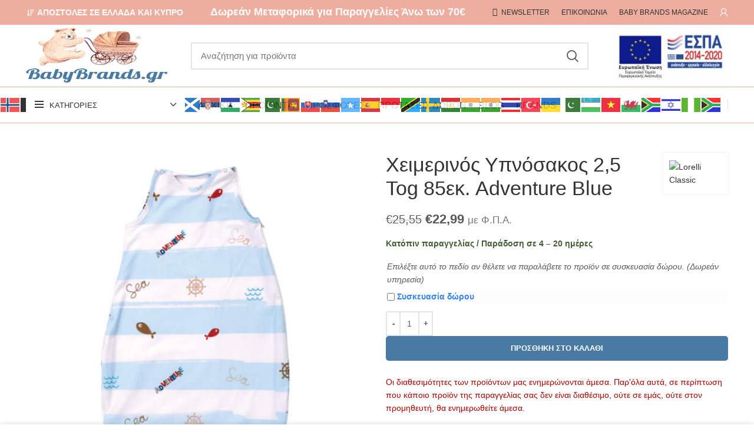

--- FILE ---
content_type: text/html; charset=UTF-8
request_url: https://babybrands.gr/product/cheimerinos-ypnosakos-2-5-tog-85ek-adventure-blue/
body_size: 42382
content:
<!DOCTYPE html><html lang="el"><head><script data-no-optimize="1">var litespeed_docref=sessionStorage.getItem("litespeed_docref");litespeed_docref&&(Object.defineProperty(document,"referrer",{get:function(){return litespeed_docref}}),sessionStorage.removeItem("litespeed_docref"));</script> <meta charset="UTF-8"><link data-optimized="2" rel="stylesheet" href="https://babybrands.gr/wp-content/litespeed/css/6c384941fa4c1933d0d240256e2c735a.css?ver=1c822" /><link rel="profile" href="https://gmpg.org/xfn/11"><link rel="pingback" href="https://babybrands.gr/xmlrpc.php"> <script type="litespeed/javascript">window.MSInputMethodContext&&document.documentMode&&document.write('<script src="https://babybrands.gr/wp-content/themes/woodmart/js/libs/ie11CustomProperties.min.js"><\/script>')</script> <meta name='robots' content='index, follow, max-image-preview:large, max-snippet:-1, max-video-preview:-1' /><title>Χειμερινός Υπνόσακος 2,5 Tog 85εκ. Adventure Blue | BabyBrands</title><meta name="description" content="Ο ΒρεφικόςΥπνόσακος είναι η ιδανική λύση για τον άνετο και ήρεμο ύπνο του μωρού σας,επίσης βοηθάει το σώμα του μωρού σας να αναπνέει." /><link rel="canonical" href="https://babybrands.gr/product/cheimerinos-ypnosakos-2-5-tog-85ek-adventure-blue/" /><meta property="og:locale" content="el_GR" /><meta property="og:type" content="article" /><meta property="og:title" content="Χειμερινός Υπνόσακος 2,5 Tog 85εκ. Adventure Blue | BabyBrands" /><meta property="og:description" content="Ο ΒρεφικόςΥπνόσακος είναι η ιδανική λύση για τον άνετο και ήρεμο ύπνο του μωρού σας,επίσης βοηθάει το σώμα του μωρού σας να αναπνέει." /><meta property="og:url" content="https://babybrands.gr/product/cheimerinos-ypnosakos-2-5-tog-85ek-adventure-blue/" /><meta property="og:site_name" content="BabyBrands" /><meta property="article:modified_time" content="2022-11-28T12:32:44+00:00" /><meta property="og:image" content="https://babybrands.gr/wp-content/uploads/2021/10/20810343901.jpg" /><meta property="og:image:width" content="565" /><meta property="og:image:height" content="565" /><meta property="og:image:type" content="image/jpeg" /><meta name="twitter:card" content="summary_large_image" /> <script type="application/ld+json" class="yoast-schema-graph">{"@context":"https://schema.org","@graph":[{"@type":"WebPage","@id":"https://babybrands.gr/product/cheimerinos-ypnosakos-2-5-tog-85ek-adventure-blue/","url":"https://babybrands.gr/product/cheimerinos-ypnosakos-2-5-tog-85ek-adventure-blue/","name":"Χειμερινός Υπνόσακος 2,5 Tog 85εκ. Adventure Blue | BabyBrands","isPartOf":{"@id":"https://babybrands.gr/#website"},"primaryImageOfPage":{"@id":"https://babybrands.gr/product/cheimerinos-ypnosakos-2-5-tog-85ek-adventure-blue/#primaryimage"},"image":{"@id":"https://babybrands.gr/product/cheimerinos-ypnosakos-2-5-tog-85ek-adventure-blue/#primaryimage"},"thumbnailUrl":"https://babybrands.gr/wp-content/uploads/2021/10/20810343901.jpg","datePublished":"2021-10-29T16:18:44+00:00","dateModified":"2022-11-28T12:32:44+00:00","description":"Ο ΒρεφικόςΥπνόσακος είναι η ιδανική λύση για τον άνετο και ήρεμο ύπνο του μωρού σας,επίσης βοηθάει το σώμα του μωρού σας να αναπνέει.","breadcrumb":{"@id":"https://babybrands.gr/product/cheimerinos-ypnosakos-2-5-tog-85ek-adventure-blue/#breadcrumb"},"inLanguage":"el","potentialAction":[{"@type":"ReadAction","target":["https://babybrands.gr/product/cheimerinos-ypnosakos-2-5-tog-85ek-adventure-blue/"]}]},{"@type":"ImageObject","inLanguage":"el","@id":"https://babybrands.gr/product/cheimerinos-ypnosakos-2-5-tog-85ek-adventure-blue/#primaryimage","url":"https://babybrands.gr/wp-content/uploads/2021/10/20810343901.jpg","contentUrl":"https://babybrands.gr/wp-content/uploads/2021/10/20810343901.jpg","width":565,"height":565,"caption":"20810343901"},{"@type":"BreadcrumbList","@id":"https://babybrands.gr/product/cheimerinos-ypnosakos-2-5-tog-85ek-adventure-blue/#breadcrumb","itemListElement":[{"@type":"ListItem","position":1,"name":"Home","item":"https://babybrands.gr/"},{"@type":"ListItem","position":2,"name":"Προϊόντα","item":"https://babybrands.gr/shop/"},{"@type":"ListItem","position":3,"name":"Χειμερινός Υπνόσακος 2,5 Tog 85εκ. Adventure Blue"}]},{"@type":"WebSite","@id":"https://babybrands.gr/#website","url":"https://babybrands.gr/","name":"BabyBrands","description":"Βρεφικά Είδη, Ρούχα, Παιχνίδια - Είδη Εγκυμοσύνης","potentialAction":[{"@type":"SearchAction","target":{"@type":"EntryPoint","urlTemplate":"https://babybrands.gr/?s={search_term_string}"},"query-input":{"@type":"PropertyValueSpecification","valueRequired":true,"valueName":"search_term_string"}}],"inLanguage":"el"}]}</script> <link rel='dns-prefetch' href='//www.googletagmanager.com' /><link rel='dns-prefetch' href='//fonts.googleapis.com' /><link rel="alternate" type="application/rss+xml" title="Ροή RSS &raquo; BabyBrands" href="https://babybrands.gr/feed/" /><style id='safe-svg-svg-icon-style-inline-css'>.safe-svg-cover{text-align:center}.safe-svg-cover .safe-svg-inside{display:inline-block;max-width:100%}.safe-svg-cover svg{height:100%;max-height:100%;max-width:100%;width:100%}</style><style id='classic-theme-styles-inline-css'>/*! This file is auto-generated */
.wp-block-button__link{color:#fff;background-color:#32373c;border-radius:9999px;box-shadow:none;text-decoration:none;padding:calc(.667em + 2px) calc(1.333em + 2px);font-size:1.125em}.wp-block-file__button{background:#32373c;color:#fff;text-decoration:none}</style><style id='wcmnd-stylesheet-inline-css'>.wc-mailchimp-subscribe-form  .newsletter-discount-submit-button{ color: #FFFFFF; background-color: #b3001b}.wc-mailchimp-subscribe-form  .newsletter-discount-submit-button:hover{ color: #FFFFFF; background-color: #8e000e}.wc-mailchimp-subscribe-form .newsletter-discount-validation.error{ color: #FF3E4D}.wc-mailchimp-subscribe-form .newsletter-discount-validation.success{ color: #019031}</style><style id='woocommerce-inline-inline-css'>.woocommerce form .form-row .required { visibility: visible; }</style> <script id="woocommerce-google-analytics-integration-gtag-js-after" type="litespeed/javascript">window.dataLayer=window.dataLayer||[];function gtag(){dataLayer.push(arguments)}
for(const mode of[{"analytics_storage":"denied","ad_storage":"denied","ad_user_data":"denied","ad_personalization":"denied","region":["AT","BE","BG","HR","CY","CZ","DK","EE","FI","FR","DE","GR","HU","IS","IE","IT","LV","LI","LT","LU","MT","NL","NO","PL","PT","RO","SK","SI","ES","SE","GB","CH"]}]||[]){gtag("consent","default",{"wait_for_update":500,...mode})}
gtag("js",new Date());gtag("set","developer_id.dOGY3NW",!0);gtag("config","UA-183826898-1",{"track_404":!0,"allow_google_signals":!0,"logged_in":!1,"linker":{"domains":[],"allow_incoming":!1},"custom_map":{"dimension1":"logged_in"}})</script> <script type="litespeed/javascript" data-src="https://babybrands.gr/wp-includes/js/jquery/jquery.min.js" id="jquery-core-js"></script> <script id="wc-add-to-cart-js-extra" type="litespeed/javascript">var wc_add_to_cart_params={"ajax_url":"\/wp-admin\/admin-ajax.php","wc_ajax_url":"\/?wc-ajax=%%endpoint%%","i18n_view_cart":"\u039a\u03b1\u03bb\u03ac\u03b8\u03b9","cart_url":"https:\/\/babybrands.gr\/cart\/","is_cart":"","cart_redirect_after_add":"no"}</script> <script id="wc-single-product-js-extra" type="litespeed/javascript">var wc_single_product_params={"i18n_required_rating_text":"\u03a0\u03b1\u03c1\u03b1\u03ba\u03b1\u03bb\u03bf\u03cd\u03bc\u03b5, \u03b5\u03c0\u03b9\u03bb\u03ad\u03be\u03c4\u03b5 \u03bc\u03af\u03b1 \u03b2\u03b1\u03b8\u03bc\u03bf\u03bb\u03bf\u03b3\u03af\u03b1","review_rating_required":"yes","flexslider":{"rtl":!1,"animation":"slide","smoothHeight":!0,"directionNav":!1,"controlNav":"thumbnails","slideshow":!1,"animationSpeed":500,"animationLoop":!1,"allowOneSlide":!1},"zoom_enabled":"","zoom_options":[],"photoswipe_enabled":"","photoswipe_options":{"shareEl":!1,"closeOnScroll":!1,"history":!1,"hideAnimationDuration":0,"showAnimationDuration":0},"flexslider_enabled":""}</script> <script id="woocommerce-js-extra" type="litespeed/javascript">var woocommerce_params={"ajax_url":"\/wp-admin\/admin-ajax.php","wc_ajax_url":"\/?wc-ajax=%%endpoint%%"}</script> <script></script><link rel='shortlink' href='https://babybrands.gr/?p=47657' /><link rel="alternate" type="application/json+oembed" href="https://babybrands.gr/wp-json/oembed/1.0/embed?url=https%3A%2F%2Fbabybrands.gr%2Fproduct%2Fcheimerinos-ypnosakos-2-5-tog-85ek-adventure-blue%2F" /><link rel="alternate" type="text/xml+oembed" href="https://babybrands.gr/wp-json/oembed/1.0/embed?url=https%3A%2F%2Fbabybrands.gr%2Fproduct%2Fcheimerinos-ypnosakos-2-5-tog-85ek-adventure-blue%2F&#038;format=xml" /><style id="woo-custom-stock-status" data-wcss-ver="1.6.0" >.woocommerce div.product .woo-custom-stock-status.in_stock_color { color: #435e36 !important; font-size: inherit }.woo-custom-stock-status.in_stock_color { color: #435e36 !important; font-size: inherit }.wc-block-components-product-badge{display:none!important;}ul .in_stock_color,ul.products .in_stock_color, li.wc-block-grid__product .in_stock_color { color: #435e36 !important; font-size: inherit }.woocommerce-table__product-name .in_stock_color { color: #435e36 !important; font-size: inherit }p.in_stock_color { color: #435e36 !important; font-size: inherit }.woocommerce div.product .wc-block-components-product-price .woo-custom-stock-status{font-size:16px}.woocommerce div.product .woo-custom-stock-status.only_s_left_in_stock_color { color: #435e36 !important; font-size: inherit }.woo-custom-stock-status.only_s_left_in_stock_color { color: #435e36 !important; font-size: inherit }.wc-block-components-product-badge{display:none!important;}ul .only_s_left_in_stock_color,ul.products .only_s_left_in_stock_color, li.wc-block-grid__product .only_s_left_in_stock_color { color: #435e36 !important; font-size: inherit }.woocommerce-table__product-name .only_s_left_in_stock_color { color: #435e36 !important; font-size: inherit }p.only_s_left_in_stock_color { color: #435e36 !important; font-size: inherit }.woocommerce div.product .wc-block-components-product-price .woo-custom-stock-status{font-size:16px}.woocommerce div.product .woo-custom-stock-status.can_be_backordered_color { color: #435e36 !important; font-size: inherit }.woo-custom-stock-status.can_be_backordered_color { color: #435e36 !important; font-size: inherit }.wc-block-components-product-badge{display:none!important;}ul .can_be_backordered_color,ul.products .can_be_backordered_color, li.wc-block-grid__product .can_be_backordered_color { color: #435e36 !important; font-size: inherit }.woocommerce-table__product-name .can_be_backordered_color { color: #435e36 !important; font-size: inherit }p.can_be_backordered_color { color: #435e36 !important; font-size: inherit }.woocommerce div.product .wc-block-components-product-price .woo-custom-stock-status{font-size:16px}.woocommerce div.product .woo-custom-stock-status.s_in_stock_color { color: #435e36 !important; font-size: inherit }.woo-custom-stock-status.s_in_stock_color { color: #435e36 !important; font-size: inherit }.wc-block-components-product-badge{display:none!important;}ul .s_in_stock_color,ul.products .s_in_stock_color, li.wc-block-grid__product .s_in_stock_color { color: #435e36 !important; font-size: inherit }.woocommerce-table__product-name .s_in_stock_color { color: #435e36 !important; font-size: inherit }p.s_in_stock_color { color: #435e36 !important; font-size: inherit }.woocommerce div.product .wc-block-components-product-price .woo-custom-stock-status{font-size:16px}.woocommerce div.product .woo-custom-stock-status.available_on_backorder_color { color: #435e36 !important; font-size: inherit }.woo-custom-stock-status.available_on_backorder_color { color: #435e36 !important; font-size: inherit }.wc-block-components-product-badge{display:none!important;}ul .available_on_backorder_color,ul.products .available_on_backorder_color, li.wc-block-grid__product .available_on_backorder_color { color: #435e36 !important; font-size: inherit }.woocommerce-table__product-name .available_on_backorder_color { color: #435e36 !important; font-size: inherit }p.available_on_backorder_color { color: #435e36 !important; font-size: inherit }.woocommerce div.product .wc-block-components-product-price .woo-custom-stock-status{font-size:16px}.woocommerce div.product .woo-custom-stock-status.out_of_stock_color { color: #ad0000 !important; font-size: inherit }.woo-custom-stock-status.out_of_stock_color { color: #ad0000 !important; font-size: inherit }.wc-block-components-product-badge{display:none!important;}ul .out_of_stock_color,ul.products .out_of_stock_color, li.wc-block-grid__product .out_of_stock_color { color: #ad0000 !important; font-size: inherit }.woocommerce-table__product-name .out_of_stock_color { color: #ad0000 !important; font-size: inherit }p.out_of_stock_color { color: #ad0000 !important; font-size: inherit }.woocommerce div.product .wc-block-components-product-price .woo-custom-stock-status{font-size:16px}.woocommerce div.product .woo-custom-stock-status.grouped_product_stock_status_color { color: #77a464 !important; font-size: inherit }.woo-custom-stock-status.grouped_product_stock_status_color { color: #77a464 !important; font-size: inherit }.wc-block-components-product-badge{display:none!important;}ul .grouped_product_stock_status_color,ul.products .grouped_product_stock_status_color, li.wc-block-grid__product .grouped_product_stock_status_color { color: #77a464 !important; font-size: inherit }.woocommerce-table__product-name .grouped_product_stock_status_color { color: #77a464 !important; font-size: inherit }p.grouped_product_stock_status_color { color: #77a464 !important; font-size: inherit }.woocommerce div.product .wc-block-components-product-price .woo-custom-stock-status{font-size:16px}.wd-product-stock.stock{display:none}.woocommerce-variation-price:not(:empty)+.woocommerce-variation-availability { margin-left: 0px; }.woocommerce-variation-price, .woocommerce-variation-availability{
			display:block}</style><script></script><meta name="viewport" content="width=device-width, initial-scale=1.0, maximum-scale=1.0, user-scalable=no">
<noscript><style>.woocommerce-product-gallery{ opacity: 1 !important; }</style></noscript> <script  type="litespeed/javascript">!function(f,b,e,v,n,t,s){if(f.fbq)return;n=f.fbq=function(){n.callMethod?n.callMethod.apply(n,arguments):n.queue.push(arguments)};if(!f._fbq)f._fbq=n;n.push=n;n.loaded=!0;n.version='2.0';n.queue=[];t=b.createElement(e);t.async=!0;t.src=v;s=b.getElementsByTagName(e)[0];s.parentNode.insertBefore(t,s)}(window,document,'script','https://connect.facebook.net/en_US/fbevents.js')</script>  <script  type="litespeed/javascript">fbq('init','1109686812789489',{},{"agent":"woocommerce-9.4.4-3.3.0"});fbq('track','PageView',{"source":"woocommerce","version":"9.4.4","pluginVersion":"3.3.0"});document.addEventListener('DOMContentLiteSpeedLoaded',function(){document.body.insertAdjacentHTML('beforeend','<div class=\"wc-facebook-pixel-event-placeholder\"></div>')},!1)</script> <meta name="generator" content="Powered by WPBakery Page Builder - drag and drop page builder for WordPress."/><meta name="generator" content="Powered by Slider Revolution 6.6.20 - responsive, Mobile-Friendly Slider Plugin for WordPress with comfortable drag and drop interface." /><style id='wp-fonts-local'>@font-face{font-family:Inter;font-style:normal;font-weight:300 900;font-display:fallback;src:url('https://babybrands.gr/wp-content/plugins/woocommerce/assets/fonts/Inter-VariableFont_slnt,wght.woff2') format('woff2');font-stretch:normal;}
@font-face{font-family:Cardo;font-style:normal;font-weight:400;font-display:fallback;src:url('https://babybrands.gr/wp-content/plugins/woocommerce/assets/fonts/cardo_normal_400.woff2') format('woff2');}</style><link rel="icon" href="https://babybrands.gr/wp-content/uploads/2020/10/cropped-babybrands-favicon-01-32x32.png" sizes="32x32" /><link rel="icon" href="https://babybrands.gr/wp-content/uploads/2020/10/cropped-babybrands-favicon-01-192x192.png" sizes="192x192" /><link rel="apple-touch-icon" href="https://babybrands.gr/wp-content/uploads/2020/10/cropped-babybrands-favicon-01-180x180.png" /><meta name="msapplication-TileImage" content="https://babybrands.gr/wp-content/uploads/2020/10/cropped-babybrands-favicon-01-270x270.png" /> <script type="litespeed/javascript">function setREVStartSize(e){window.RSIW=window.RSIW===undefined?window.innerWidth:window.RSIW;window.RSIH=window.RSIH===undefined?window.innerHeight:window.RSIH;try{var pw=document.getElementById(e.c).parentNode.offsetWidth,newh;pw=pw===0||isNaN(pw)||(e.l=="fullwidth"||e.layout=="fullwidth")?window.RSIW:pw;e.tabw=e.tabw===undefined?0:parseInt(e.tabw);e.thumbw=e.thumbw===undefined?0:parseInt(e.thumbw);e.tabh=e.tabh===undefined?0:parseInt(e.tabh);e.thumbh=e.thumbh===undefined?0:parseInt(e.thumbh);e.tabhide=e.tabhide===undefined?0:parseInt(e.tabhide);e.thumbhide=e.thumbhide===undefined?0:parseInt(e.thumbhide);e.mh=e.mh===undefined||e.mh==""||e.mh==="auto"?0:parseInt(e.mh,0);if(e.layout==="fullscreen"||e.l==="fullscreen")
newh=Math.max(e.mh,window.RSIH);else{e.gw=Array.isArray(e.gw)?e.gw:[e.gw];for(var i in e.rl)if(e.gw[i]===undefined||e.gw[i]===0)e.gw[i]=e.gw[i-1];e.gh=e.el===undefined||e.el===""||(Array.isArray(e.el)&&e.el.length==0)?e.gh:e.el;e.gh=Array.isArray(e.gh)?e.gh:[e.gh];for(var i in e.rl)if(e.gh[i]===undefined||e.gh[i]===0)e.gh[i]=e.gh[i-1];var nl=new Array(e.rl.length),ix=0,sl;e.tabw=e.tabhide>=pw?0:e.tabw;e.thumbw=e.thumbhide>=pw?0:e.thumbw;e.tabh=e.tabhide>=pw?0:e.tabh;e.thumbh=e.thumbhide>=pw?0:e.thumbh;for(var i in e.rl)nl[i]=e.rl[i]<window.RSIW?0:e.rl[i];sl=nl[0];for(var i in nl)if(sl>nl[i]&&nl[i]>0){sl=nl[i];ix=i}
var m=pw>(e.gw[ix]+e.tabw+e.thumbw)?1:(pw-(e.tabw+e.thumbw))/(e.gw[ix]);newh=(e.gh[ix]*m)+(e.tabh+e.thumbh)}
var el=document.getElementById(e.c);if(el!==null&&el)el.style.height=newh+"px";el=document.getElementById(e.c+"_wrapper");if(el!==null&&el){el.style.height=newh+"px";el.style.display="block"}}catch(e){console.log("Failure at Presize of Slider:"+e)}}</script> <style id="wp-custom-css">.wd-popup{
	padding:0 !important;
}
.wc-mailchimp-subscribe-form .newsletter-discount-submit-button{
	background-color: #487294 !important;
}
form .wcmnd-fields input{
	border:1px solid #487294 !important;
	background-color: #a2b6c0 !important;
	color:#fff;
}
.labels-rounded .out-of-stock{
	font-size: 10px;
}
.new, .onsale {
    text-align: center!important;
    color: #fff;
    font-size: 16px;
    padding: 0 7px;
    font-weight: 600;
    position: relative;
    line-height:15px;
    min-width: 60px;
    z-index: 1;
    font-family: Catamaran,sans-serif;
    border-radius: 5px;
    -webkit-border-radius: 5px;
    -moz-border-radius: 5px;
    -ms-border-radius: 5px;
    -o-border-radius: 5px;
	border: 1px dashed #fff;
}
.vc_custom_1679153597060{
	margin-bottom:0px;
	margin-top:0px;
}
#wd-61a873aca2475 p{
	font-size:70px;
	font-weight:900;
	font-family:roboto;
	color:#fff;
}
form .wcmnd-fields input{
	font-family: inherit;
    font-size: 16px !important;
    font-weight: 300 !important;
    font-style: normal !important;
    color: #fff !important;
    border: 1px solid #e07861  !important;
    border-radius: 10px !important;
    background-color: #e07861  !important;
    width: 100% !important;
    padding: 19px 29px !important;
    line-height: 20px !important;
    margin: 0 0 20px !important;
    outline: 0 !important;
    -webkit-appearance: none !important;
    box-sizing: border-box !important;
    -webkit-transition: border-color .2s ease-in-out !important;
    -moz-transition: border-color .2s ease-in-out !important;
	transition: border-color .2s ease-in-out !important;}
.wcmnd-btn newsletter-discount-submit-button{
	width:100% !important;
}
.reset-last-child p{
	color:#fff !important;
}
.footer-widget>.textwidget li a{
	color:#fff !important;
}
.vc_custom_1679248692409{
	margin-bottom:0
}

.product-wrapper{
	border-radius: 10px !important;
    border: 1px dashed #487aa4;
    margin: 5px;
    padding: 5px;
}
.wd-header-cats .menu-opener .menu-open-label{
	font-size:13px;
}
.menu-opener{
	padding: 10px 15px;
    min-width: 270px;
    border-top-left-radius: var(--wd-brd-radius);
    border-top-right-radius: var(--wd-brd-radius);
}
.whb-header .whb-header-bottom .wd-header-cats{
	height:auto;
}</style><style></style><noscript><style>.wpb_animate_when_almost_visible { opacity: 1; }</style></noscript></head><body class="product-template-default single single-product postid-47657 theme-woodmart woocommerce woocommerce-page woocommerce-no-js wrapper-full-width  form-style-square  form-border-width-2 woodmart-product-design-default categories-accordion-on woodmart-archive-shop woodmart-ajax-shop-on offcanvas-sidebar-mobile offcanvas-sidebar-tablet notifications-sticky wpb-js-composer js-comp-ver-7.5 vc_responsive"> <script id="wd-flicker-fix">// Flicker fix.</script> <div class="website-wrapper"><header class="whb-header whb-header_681585 whb-sticky-shadow whb-scroll-slide whb-sticky-real whb-hide-on-scroll"><div class="whb-main-header"><div class="whb-row whb-top-bar whb-not-sticky-row whb-with-bg whb-border-fullwidth whb-color-light whb-flex-flex-middle whb-hidden-mobile"><div class="container"><div class="whb-flex-row whb-top-bar-inner"><div class="whb-column whb-col-left whb-visible-lg"><div class="wd-header-text set-cont-mb-s reset-last-child  whb-text-element"><i class="fa fa-location-arrow" style="color: #ffffff; width: 15px; text-align: center; margin-right: 4px;"></i><strong><span style="color: #ffffff; font-size: 14px;">ΑΠΟΣΤΟΛΕΣ ΣΕ ΕΛΛΑΔΑ ΚΑΙ ΚΥΠΡΟ</span></strong></div></div><div class="whb-column whb-col-center whb-visible-lg"><div class="wd-header-text set-cont-mb-s reset-last-child  whb-text-element"><h4 class="LC20lb MBeuO DKV0Md" style="text-align: center;">Δωρεάν Μεταφορικά για Παραγγελίες Άνω των 70€</h4></div></div><div class="whb-column whb-col-right whb-visible-lg"><div class="wd-header-nav wd-header-secondary-nav text-right navigation-style-default" role="navigation" aria-label="Secondary navigation"><ul id="menu-top-bar-right" class="menu wd-nav wd-nav-secondary wd-style-default wd-gap-s"><li id="menu-item-402" class="woodmart-open-newsletter menu-item menu-item-type-custom menu-item-object-custom menu-item-402 item-level-0 menu-item-design-default menu-simple-dropdown wd-event-hover" ><a href="#" class="woodmart-nav-link"><span class="wd-nav-icon fa fa-envelope-o"></span><span class="nav-link-text">NEWSLETTER</span></a></li><li id="menu-item-12279" class="menu-item menu-item-type-post_type menu-item-object-page menu-item-12279 item-level-0 menu-item-design-default menu-simple-dropdown wd-event-hover" ><a href="https://babybrands.gr/epikoinonia/" class="woodmart-nav-link"><span class="nav-link-text">Επικοινωνία</span></a></li><li id="menu-item-62562" class="menu-item menu-item-type-custom menu-item-object-custom menu-item-62562 item-level-0 menu-item-design-default menu-simple-dropdown wd-event-hover" ><a href="https://babybrands.gr/wp-content/uploads/2023/03/easter-2023-2.pdf" class="woodmart-nav-link"><span class="nav-link-text">Baby Brands Magazine</span></a></li></ul></div><div class="wd-header-my-account wd-tools-element wd-event-hover  wd-design-1 wd-account-style-icon my-account-with-icon login-side-opener woodmart-header-links woodmart-navigation item-event-hover menu-simple-dropdown">
<a href="https://babybrands.gr/my-account/" title="Ο λογαριασμός μου">
<span class="wd-tools-icon">
</span>
<span class="wd-tools-text">
Σύνδεση / Εγγραφή			</span>
</a></div></div><div class="whb-column whb-col-mobile whb-hidden-lg"><div class="wd-header-text set-cont-mb-s reset-last-child  whb-text-element"><h3 class="LC20lb MBeuO DKV0Md" style="text-align: center;">Δωρεάν Μεταφορικά για Παραγγελίες Άνω των 70€</h3></div></div></div></div></div><div class="whb-row whb-general-header whb-not-sticky-row whb-without-bg whb-border-fullwidth whb-color-dark whb-flex-flex-middle"><div class="container"><div class="whb-flex-row whb-general-header-inner"><div class="whb-column whb-col-left whb-visible-lg"><div class="site-logo wd-switch-logo">
<a href="https://babybrands.gr/" class="wd-logo wd-main-logo woodmart-logo woodmart-main-logo" rel="home">
<img data-lazyloaded="1" src="[data-uri]" width="240" height="155" data-src="https://babybrands.gr/wp-content/uploads/2020/11/logo-new-babybrands-01.png" alt="BabyBrands" style="max-width: 250px;" />	</a>
<a href="https://babybrands.gr/" class="wd-logo wd-sticky-logo" rel="home">
<img data-lazyloaded="1" src="[data-uri]" width="240" height="155" data-src="https://babybrands.gr/wp-content/uploads/2020/11/logo-new-babybrands-01.png" alt="BabyBrands" style="max-width: 250px;" />		</a></div></div><div class="whb-column whb-col-center whb-visible-lg"><div class="whb-space-element " style="width:20px;"></div><div class="wd-search-form wd-header-search-form wd-display-form whb-9x1ytaxq7aphtb3npidp woodmart-search-form"><form role="search" method="get" class="searchform  wd-style-default search-style-default woodmart-ajax-search" action="https://babybrands.gr/"  data-thumbnail="1" data-price="1" data-post_type="product" data-count="20" data-sku="0" data-symbols_count="3">
<input type="text" class="s" placeholder="Αναζήτηση για προϊόντα" value="" name="s" aria-label="Αναζήτηση" title="Αναζήτηση για προϊόντα" required/>
<input type="hidden" name="post_type" value="product">
<button type="submit" class="searchsubmit">
<span>
Αναζήτηση						</span>
</button></form><div class="search-results-wrapper"><div class="wd-dropdown-results wd-scroll wd-dropdown woodmart-search-results"><div class="wd-scroll-content"></div></div></div></div><div class="whb-space-element " style="width:20px;"></div></div><div class="whb-column whb-col-right whb-visible-lg"><div class="wd-header-text set-cont-mb-s reset-last-child  whb-text-element"><div class="vc_row wpb_row vc_row-fluid"><div class="wpb_column vc_column_container vc_col-sm-12 wd-rs-62bea999d9d3c"><div class="vc_column-inner"><div class="wpb_wrapper"><div class="vc_empty_space"   style="height: 30px"><span class="vc_empty_space_inner"></span></div></div></div></div></div><div class="vc_row wpb_row vc_row-fluid"><div class="wpb_column vc_column_container vc_col-sm-12"><div class="vc_column-inner"><div class="wpb_wrapper"><div class="wpb_text_column wpb_content_element" ><div class="wpb_wrapper"><p><a href="https://docs.google.com/gview?embedded=true&amp;url=https://babybrands.gr/wp-content/uploads/2021/12/afisaelianikoEL.pdf" target="_blank" rel="noopener"><img data-lazyloaded="1" src="[data-uri]" class="aligncenter" data-src="https://babybrands.gr/wp-content/uploads/2023/03/e-bannerespaEΤΠΑ120X60.jpg" width="197" height="100" /></a></p></div></div></div></div></div></div></div></div><div class="whb-column whb-mobile-left whb-hidden-lg"><div class="wd-tools-element wd-header-mobile-nav wd-style-text wd-design-1 woodmart-burger-icon">
<a href="#" rel="nofollow" aria-label="Open mobile menu">
<span class="wd-tools-icon woodmart-burger">
</span>
<span class="wd-tools-text">Μενού</span>
</a></div></div><div class="whb-column whb-mobile-center whb-hidden-lg"><div class="site-logo wd-switch-logo">
<a href="https://babybrands.gr/" class="wd-logo wd-main-logo woodmart-logo woodmart-main-logo" rel="home">
<img data-lazyloaded="1" src="[data-uri]" width="240" height="155" data-src="https://babybrands.gr/wp-content/uploads/2020/11/logo-new-babybrands-01.png" alt="BabyBrands" style="max-width: 190px;" />	</a>
<a href="https://babybrands.gr/" class="wd-logo wd-sticky-logo" rel="home">
<img data-lazyloaded="1" src="[data-uri]" width="240" height="155" data-src="https://babybrands.gr/wp-content/uploads/2020/11/logo-new-babybrands-01.png" alt="BabyBrands" style="max-width: 150px;" />		</a></div><div class="wd-header-text set-cont-mb-s reset-last-child  whb-text-element"><div class="vc_row wpb_row vc_row-fluid"><div class="wpb_column vc_column_container vc_col-sm-12 wd-rs-62bea999d9d3c"><div class="vc_column-inner"><div class="wpb_wrapper"><div class="vc_empty_space"   style="height: 30px"><span class="vc_empty_space_inner"></span></div></div></div></div></div><div class="vc_row wpb_row vc_row-fluid"><div class="wpb_column vc_column_container vc_col-sm-12"><div class="vc_column-inner"><div class="wpb_wrapper"><div class="wpb_text_column wpb_content_element" ><div class="wpb_wrapper"><p><a href="https://docs.google.com/gview?embedded=true&amp;url=https://babybrands.gr/wp-content/uploads/2021/12/afisaelianikoEL.pdf" target="_blank" rel="noopener"><img data-lazyloaded="1" src="[data-uri]" class="aligncenter" data-src="https://babybrands.gr/wp-content/uploads/2023/03/e-bannerespaEΤΠΑ120X60.jpg" width="197" height="100" /></a></p></div></div></div></div></div></div></div></div><div class="whb-column whb-mobile-right whb-hidden-lg"><div class="wd-header-cart wd-tools-element wd-design-5 wd-event-hover woodmart-shopping-cart woodmart-cart-design-5">
<a href="https://babybrands.gr/cart/" title="Καλάθι αγορών">
<span class="wd-tools-icon woodmart-cart-icon">
<span class="wd-cart-number wd-tools-count woodmart-cart-number">0 <span>items</span></span>
</span>
<span class="wd-tools-text woodmart-cart-totals">
<span class="subtotal-divider">/</span>
<span class="wd-cart-subtotal woodmart-cart-subtotal"><span class="woocommerce-Price-amount amount"><bdi><span class="woocommerce-Price-currencySymbol">&euro;</span>0,00</bdi></span></span>
</span>
</a><div class="wd-dropdown wd-dropdown-cart dropdown-cart"><div class="widget woocommerce widget_shopping_cart"><div class="widget_shopping_cart_content"></div></div></div></div></div></div></div></div><div class="whb-row whb-header-bottom whb-sticky-row whb-without-bg whb-border-fullwidth whb-color-dark whb-flex-equal-sides whb-hidden-mobile"><div class="container"><div class="whb-flex-row whb-header-bottom-inner"><div class="whb-column whb-col-left whb-visible-lg"><div class="wd-header-cats wd-event-hover show-on-hover whb-3qipihrmfc8gj6tyh5fb header-categories-nav" role="navigation" aria-label="Header categories navigation">
<span class="menu-opener color-scheme-dark has-bg header-categories-nav-wrap">
<span class="menu-opener-icon woodmart-burger"></span>
<span class="menu-open-label">
Κατηγορίες		</span>
</span><div class="wd-dropdown wd-dropdown-cats  categories-menu-dropdown"><ul id="menu-categories" class="menu wd-nav wd-nav-vertical vertical-navigation wd-design-default"><li id="menu-item-7962" class="menu-item menu-item-type-taxonomy menu-item-object-product_cat menu-item-has-children menu-item-7962 item-level-0 menu-item-design-full-width menu-mega-dropdown wd-event-hover" ><a href="https://babybrands.gr/product-category/metafora/" class="woodmart-nav-link"><span class="nav-link-text">Μεταφορά</span></a><div class="color-scheme-dark wd-design-full-width wd-dropdown-menu wd-dropdown sub-menu-dropdown"><div class="container"><ul class="wd-sub-menu row sub-menu color-scheme-dark"><li id="menu-item-7963" class="menu-item menu-item-type-taxonomy menu-item-object-product_cat menu-item-has-children menu-item-7963 item-level-1 wd-event-hover col-auto" ><a href="https://babybrands.gr/product-category/metafora/karotsia-polykarotsia/" class="woodmart-nav-link">Καρότσια &#8211; Πολυκαρότσια</a><ul class="sub-sub-menu"><li id="menu-item-16554" class="menu-item menu-item-type-custom menu-item-object-custom menu-item-16554 item-level-2 wd-event-hover" ><a href="https://babybrands.gr/eidos-karotsioy/kalokairina/" class="woodmart-nav-link">Καλοκαιρινά</a></li><li id="menu-item-16555" class="menu-item menu-item-type-custom menu-item-object-custom menu-item-16555 item-level-2 wd-event-hover" ><a href="https://babybrands.gr/eidos-karotsioy/cheimerina/" class="woodmart-nav-link">Χειμερινά</a></li><li id="menu-item-66454" class="menu-item menu-item-type-custom menu-item-object-custom menu-item-66454 item-level-2 wd-event-hover" ><a href="https://babybrands.gr/product-category/metafora/karotsia-polykarotsia/?filter_eidos-karotsioy=polykarotsia&#038;query_type_eidos-karotsioy=or" class="woodmart-nav-link">Πολυκαρότσια</a></li></ul></li><li id="menu-item-7964" class="menu-item menu-item-type-taxonomy menu-item-object-product_cat menu-item-has-children menu-item-7964 item-level-1 wd-event-hover col-auto" ><a href="https://babybrands.gr/product-category/metafora/kathismata-aytokinitoy/" class="woodmart-nav-link">Καθίσματα αυτοκινήτου</a><ul class="sub-sub-menu"><li id="menu-item-66348" class="menu-item menu-item-type-custom menu-item-object-custom menu-item-66348 item-level-2 wd-event-hover" ><a href="https://babybrands.gr/katigoria-kathismatos/i-size/" class="woodmart-nav-link">i-size</a></li><li id="menu-item-66349" class="menu-item menu-item-type-custom menu-item-object-custom menu-item-66349 item-level-2 wd-event-hover" ><a href="https://babybrands.gr/katigoria-kathismatos/0-0-13/" class="woodmart-nav-link">0+ (0-13kg)</a></li><li id="menu-item-66350" class="menu-item menu-item-type-custom menu-item-object-custom menu-item-66350 item-level-2 wd-event-hover" ><a href="https://babybrands.gr/katigoria-kathismatos/0-1-0-18/" class="woodmart-nav-link">0+1 (0-18kg)</a></li><li id="menu-item-66351" class="menu-item menu-item-type-custom menu-item-object-custom menu-item-66351 item-level-2 wd-event-hover" ><a href="https://babybrands.gr/katigoria-kathismatos/0-1-2-0-25kg/" class="woodmart-nav-link">0/1/2 (0-25kg)</a></li><li id="menu-item-17189" class="menu-item menu-item-type-custom menu-item-object-custom menu-item-17189 item-level-2 wd-event-hover" ><a href="https://babybrands.gr/katigoria-kathismatos/0-1-2-3-0-36kg/" class="woodmart-nav-link">0/1/2/3 (0-36kg)</a></li><li id="menu-item-17190" class="menu-item menu-item-type-custom menu-item-object-custom menu-item-17190 item-level-2 wd-event-hover" ><a href="https://babybrands.gr/katigoria-kathismatos/1-2-3-9-36kg/" class="woodmart-nav-link">1/2/3 (9-36kg)</a></li><li id="menu-item-17191" class="menu-item menu-item-type-custom menu-item-object-custom menu-item-17191 item-level-2 wd-event-hover" ><a href="https://babybrands.gr/katigoria-kathismatos/2-3-15-36kg/" class="woodmart-nav-link">2/3 (15-36kg)</a></li></ul></li><li id="menu-item-7967" class="menu-item menu-item-type-taxonomy menu-item-object-product_cat menu-item-has-children menu-item-7967 item-level-1 wd-event-hover col-auto" ><a href="https://babybrands.gr/product-category/metafora/axesoyar-ompreles/" class="woodmart-nav-link">Αξεσουάρ &#8211; Ομπρέλες</a><ul class="sub-sub-menu"><li id="menu-item-7968" class="menu-item menu-item-type-taxonomy menu-item-object-product_cat menu-item-7968 item-level-2 wd-event-hover" ><a href="https://babybrands.gr/product-category/metafora/axesoyar-ompreles/axesoyar-metaforas/" class="woodmart-nav-link">Αξεσουάρ Μεταφοράς</a></li><li id="menu-item-7971" class="menu-item menu-item-type-taxonomy menu-item-object-product_cat menu-item-7971 item-level-2 wd-event-hover" ><a href="https://babybrands.gr/product-category/metafora/axesoyar-ompreles/kalymmata/" class="woodmart-nav-link">Καλύμματα-Ποδόσακοι</a></li><li id="menu-item-64863" class="menu-item menu-item-type-taxonomy menu-item-object-product_cat menu-item-64863 item-level-2 wd-event-hover" ><a href="https://babybrands.gr/product-category/metafora/axesoyar-ompreles/prostateytika/" class="woodmart-nav-link">Προστατευτικά</a></li><li id="menu-item-64864" class="menu-item menu-item-type-taxonomy menu-item-object-product_cat menu-item-64864 item-level-2 wd-event-hover" ><a href="https://babybrands.gr/product-category/metafora/axesoyar-ompreles/paichnidia-aytokinitoy/" class="woodmart-nav-link">Παιχνίδια αυτοκινήτου</a></li></ul></li><li id="menu-item-64865" class="menu-item menu-item-type-taxonomy menu-item-object-product_cat menu-item-64865 item-level-1 wd-event-hover col-auto" ><a href="https://babybrands.gr/product-category/metafora/marsipoi/" class="woodmart-nav-link">Μάρσιποι</a></li><li id="menu-item-7974" class="menu-item menu-item-type-taxonomy menu-item-object-product_cat menu-item-7974 item-level-1 wd-event-hover col-auto" ><a href="https://babybrands.gr/product-category/metafora/tsantes/" class="woodmart-nav-link">Τσάντες</a></li></ul></div></div></li><li id="menu-item-7975" class="menu-item menu-item-type-taxonomy menu-item-object-product_cat current-product-ancestor menu-item-has-children menu-item-7975 item-level-0 menu-item-design-default menu-simple-dropdown wd-event-hover" ><a href="https://babybrands.gr/product-category/proika-moroy/" class="woodmart-nav-link"><span class="nav-link-text">Προίκα Μωρού</span></a><div class="color-scheme-dark wd-design-default wd-dropdown-menu wd-dropdown sub-menu-dropdown"><div class="container"><ul class="wd-sub-menu sub-menu color-scheme-dark"><li id="menu-item-7976" class="menu-item menu-item-type-taxonomy menu-item-object-product_cat menu-item-7976 item-level-1 wd-event-hover" ><a href="https://babybrands.gr/product-category/proika-moroy/proika-koynias/" class="woodmart-nav-link">Προίκα κρεβάτι-κούνιας</a></li><li id="menu-item-7977" class="menu-item menu-item-type-taxonomy menu-item-object-product_cat menu-item-7977 item-level-1 wd-event-hover" ><a href="https://babybrands.gr/product-category/proika-moroy/proika-liknoy/" class="woodmart-nav-link">Προικα Λίκνου</a></li><li id="menu-item-64866" class="menu-item menu-item-type-taxonomy menu-item-object-product_cat menu-item-64866 item-level-1 wd-event-hover" ><a href="https://babybrands.gr/product-category/proika-moroy/vaseis-port-mpempe-kai-kalathoynas/" class="woodmart-nav-link">Βάσεις πορτ μπεμπε και καλαθούνας</a></li><li id="menu-item-7978" class="menu-item menu-item-type-taxonomy menu-item-object-product_cat menu-item-7978 item-level-1 wd-event-hover" ><a href="https://babybrands.gr/product-category/proika-moroy/maxilaria/" class="woodmart-nav-link">Μαξιλάρια</a></li><li id="menu-item-48174" class="menu-item menu-item-type-taxonomy menu-item-object-product_cat menu-item-48174 item-level-1 wd-event-hover" ><a href="https://babybrands.gr/product-category/proika-moroy/folies/" class="woodmart-nav-link">Φωλιές</a></li><li id="menu-item-7981" class="menu-item menu-item-type-taxonomy menu-item-object-product_cat menu-item-7981 item-level-1 wd-event-hover" ><a href="https://babybrands.gr/product-category/proika-moroy/panes/" class="woodmart-nav-link">Πάνες</a></li><li id="menu-item-7983" class="menu-item menu-item-type-taxonomy menu-item-object-product_cat menu-item-7983 item-level-1 wd-event-hover" ><a href="https://babybrands.gr/product-category/proika-moroy/koyvertes-paplomata/" class="woodmart-nav-link">Κουβέρτες &#8211; Παπλώματα</a></li><li id="menu-item-64896" class="menu-item menu-item-type-taxonomy menu-item-object-product_cat menu-item-64896 item-level-1 wd-event-hover" ><a href="https://babybrands.gr/product-category/proika-moroy/petsetes-mpoyrnoyzia/" class="woodmart-nav-link">Πετσέτες Μπουρνούζια</a></li><li id="menu-item-64897" class="menu-item menu-item-type-taxonomy menu-item-object-product_cat menu-item-64897 item-level-1 wd-event-hover" ><a href="https://babybrands.gr/product-category/proika-moroy/pantes/" class="woodmart-nav-link">Πάντες</a></li><li id="menu-item-64898" class="menu-item menu-item-type-taxonomy menu-item-object-product_cat current-product-ancestor current-menu-parent current-product-parent menu-item-64898 item-level-1 wd-event-hover" ><a href="https://babybrands.gr/product-category/proika-moroy/ypnosakoi/" class="woodmart-nav-link">Υπνόσακοι</a></li><li id="menu-item-64899" class="menu-item menu-item-type-taxonomy menu-item-object-product_cat menu-item-64899 item-level-1 wd-event-hover" ><a href="https://babybrands.gr/product-category/proika-moroy/axesoyar-koynoypieres/" class="woodmart-nav-link">Αξεσουάρ κουνουπιέρες</a></li><li id="menu-item-64900" class="menu-item menu-item-type-taxonomy menu-item-object-product_cat menu-item-64900 item-level-1 wd-event-hover" ><a href="https://babybrands.gr/product-category/proika-moroy/maxilaria-thilasmoy/" class="woodmart-nav-link">Μαξιλάρια θηλασμού &amp; εγκυμοσύνης</a></li><li id="menu-item-64901" class="menu-item menu-item-type-taxonomy menu-item-object-product_cat menu-item-64901 item-level-1 wd-event-hover" ><a href="https://babybrands.gr/product-category/proika-moroy/allaxieres/" class="woodmart-nav-link">Αλλαξιέρες</a></li><li id="menu-item-16523" class="menu-item menu-item-type-taxonomy menu-item-object-product_cat menu-item-16523 item-level-1 wd-event-hover" ><a href="https://babybrands.gr/product-category/proika-moroy/seltedes/" class="woodmart-nav-link">Σελτέδες</a></li><li id="menu-item-16524" class="menu-item menu-item-type-taxonomy menu-item-object-product_cat menu-item-16524 item-level-1 wd-event-hover" ><a href="https://babybrands.gr/product-category/proika-moroy/maxilaria-ypnoy/" class="woodmart-nav-link">Μαξιλάρια ύπνου</a></li></ul></div></div></li><li id="menu-item-7985" class="menu-item menu-item-type-taxonomy menu-item-object-product_cat menu-item-has-children menu-item-7985 item-level-0 menu-item-design-default menu-simple-dropdown wd-event-hover" ><a href="https://babybrands.gr/product-category/mpanio/" class="woodmart-nav-link"><span class="nav-link-text">Μπάνιο</span></a><div class="color-scheme-dark wd-design-default wd-dropdown-menu wd-dropdown sub-menu-dropdown"><div class="container"><ul class="wd-sub-menu sub-menu color-scheme-dark"><li id="menu-item-7986" class="menu-item menu-item-type-taxonomy menu-item-object-product_cat menu-item-7986 item-level-1 wd-event-hover" ><a href="https://babybrands.gr/product-category/mpanio/mpanieres/" class="woodmart-nav-link">Μπανιέρες</a></li><li id="menu-item-7988" class="menu-item menu-item-type-taxonomy menu-item-object-product_cat menu-item-7988 item-level-1 wd-event-hover" ><a href="https://babybrands.gr/product-category/mpanio/axesoyar-mpanioy/" class="woodmart-nav-link">Αξεσουάρ μπάνιου</a></li><li id="menu-item-64891" class="menu-item menu-item-type-taxonomy menu-item-object-product_cat menu-item-64891 item-level-1 wd-event-hover" ><a href="https://babybrands.gr/product-category/mpanio/paichnidia-mpanioy/" class="woodmart-nav-link">Παιχνίδια μπάνιου</a></li><li id="menu-item-64892" class="menu-item menu-item-type-taxonomy menu-item-object-product_cat menu-item-64892 item-level-1 wd-event-hover" ><a href="https://babybrands.gr/product-category/mpanio/thermometra/" class="woodmart-nav-link">Θερμόμετρα</a></li><li id="menu-item-64895" class="menu-item menu-item-type-taxonomy menu-item-object-product_cat menu-item-64895 item-level-1 wd-event-hover" ><a href="https://babybrands.gr/product-category/mpanio/ekpaidesi-toyaletas/" class="woodmart-nav-link">Εκπαίδεση Τουαλέτας</a></li></ul></div></div></li><li id="menu-item-7990" class="menu-item menu-item-type-taxonomy menu-item-object-product_cat menu-item-has-children menu-item-7990 item-level-0 menu-item-design-default menu-simple-dropdown wd-event-hover" ><a href="https://babybrands.gr/product-category/spiti/" class="woodmart-nav-link"><span class="nav-link-text">Σπίτι</span></a><div class="color-scheme-dark wd-design-default wd-dropdown-menu wd-dropdown sub-menu-dropdown"><div class="container"><ul class="wd-sub-menu sub-menu color-scheme-dark"><li id="menu-item-7991" class="menu-item menu-item-type-taxonomy menu-item-object-product_cat menu-item-7991 item-level-1 wd-event-hover" ><a href="https://babybrands.gr/product-category/spiti/rilax/" class="woodmart-nav-link">Ριλάξ-κούνιες</a></li><li id="menu-item-7992" class="menu-item menu-item-type-taxonomy menu-item-object-product_cat menu-item-7992 item-level-1 wd-event-hover" ><a href="https://babybrands.gr/product-category/spiti/parka-parkokrevata/" class="woodmart-nav-link">Πάρκα &#8211; Παρκοκρέβατα</a></li><li id="menu-item-64902" class="menu-item menu-item-type-taxonomy menu-item-object-product_cat menu-item-64902 item-level-1 wd-event-hover" ><a href="https://babybrands.gr/product-category/spiti/perpatoyres/" class="woodmart-nav-link">Περπατούρες</a></li><li id="menu-item-7994" class="menu-item menu-item-type-taxonomy menu-item-object-product_cat menu-item-7994 item-level-1 wd-event-hover" ><a href="https://babybrands.gr/product-category/spiti/kareklakia-fagitoy/" class="woodmart-nav-link">Καρεκλάκια φαγητού</a></li><li id="menu-item-64905" class="menu-item menu-item-type-taxonomy menu-item-object-product_cat menu-item-64905 item-level-1 wd-event-hover" ><a href="https://babybrands.gr/product-category/spiti/dora-gia-paidia/" class="woodmart-nav-link">Δώρα για παιδιά</a></li><li id="menu-item-66782" class="menu-item menu-item-type-taxonomy menu-item-object-product_cat menu-item-66782 item-level-1 wd-event-hover" ><a href="https://babybrands.gr/product-category/spiti/eidi-parti/" class="woodmart-nav-link">Είδη Πάρτι</a></li><li id="menu-item-66352" class="menu-item menu-item-type-taxonomy menu-item-object-product_cat menu-item-66352 item-level-1 wd-event-hover" ><a href="https://babybrands.gr/product-category/spiti/axesoyar-parkokrevatoy/" class="woodmart-nav-link">Αξεσουάρ Παρκοκρέβατου-κρεβατιού</a></li></ul></div></div></li><li id="menu-item-7997" class="menu-item menu-item-type-taxonomy menu-item-object-product_cat menu-item-has-children menu-item-7997 item-level-0 menu-item-design-default menu-simple-dropdown wd-event-hover" ><a href="https://babybrands.gr/product-category/vrefoanaptyxi/" class="woodmart-nav-link"><span class="nav-link-text">Βρεφοανάπτυξη</span></a><div class="color-scheme-dark wd-design-default wd-dropdown-menu wd-dropdown sub-menu-dropdown"><div class="container"><ul class="wd-sub-menu sub-menu color-scheme-dark"><li id="menu-item-7998" class="menu-item menu-item-type-taxonomy menu-item-object-product_cat menu-item-7998 item-level-1 wd-event-hover" ><a href="https://babybrands.gr/product-category/vrefoanaptyxi/mpimpera-pipiles/" class="woodmart-nav-link">Μπιμπερό &#8211; Πιπίλες</a></li><li id="menu-item-7999" class="menu-item menu-item-type-taxonomy menu-item-object-product_cat menu-item-7999 item-level-1 wd-event-hover" ><a href="https://babybrands.gr/product-category/vrefoanaptyxi/thilasmos/" class="woodmart-nav-link">Θηλασμός</a></li><li id="menu-item-8000" class="menu-item menu-item-type-taxonomy menu-item-object-product_cat menu-item-8000 item-level-1 wd-event-hover" ><a href="https://babybrands.gr/product-category/vrefoanaptyxi/aposteirotes-thermantires/" class="woodmart-nav-link">Αποστειρωτές &#8211; θερμαντήρες</a></li><li id="menu-item-8001" class="menu-item menu-item-type-taxonomy menu-item-object-product_cat menu-item-8001 item-level-1 wd-event-hover" ><a href="https://babybrands.gr/product-category/vrefoanaptyxi/endoepikoinonies/" class="woodmart-nav-link">Ενδοεπικοινωνίες</a></li><li id="menu-item-8002" class="menu-item menu-item-type-taxonomy menu-item-object-product_cat menu-item-8002 item-level-1 wd-event-hover" ><a href="https://babybrands.gr/product-category/vrefoanaptyxi/saliares/" class="woodmart-nav-link">Σαλιάρες</a></li><li id="menu-item-48511" class="menu-item menu-item-type-taxonomy menu-item-object-product_cat menu-item-48511 item-level-1 wd-event-hover" ><a href="https://babybrands.gr/product-category/vrefoanaptyxi/koydoynistres-loytrina/" class="woodmart-nav-link">Κουδουνίστρες &#8211; Λούτρινα</a></li><li id="menu-item-8003" class="menu-item menu-item-type-taxonomy menu-item-object-product_cat menu-item-8003 item-level-1 wd-event-hover" ><a href="https://babybrands.gr/product-category/vrefoanaptyxi/masitika-odontofyia/" class="woodmart-nav-link">Μασιτικά &#8211; Οδοντοφυϊα</a></li><li id="menu-item-8024" class="menu-item menu-item-type-taxonomy menu-item-object-product_cat menu-item-8024 item-level-1 wd-event-hover" ><a href="https://babybrands.gr/product-category/vrefoanaptyxi/axesoyar-fagitoy/" class="woodmart-nav-link">Αξεσουάρ φαγητού</a></li><li id="menu-item-16528" class="menu-item menu-item-type-taxonomy menu-item-object-product_cat menu-item-16528 item-level-1 wd-event-hover" ><a href="https://babybrands.gr/product-category/vrefoanaptyxi/pagoyrina/" class="woodmart-nav-link">Παγουρίνα</a></li><li id="menu-item-16529" class="menu-item menu-item-type-taxonomy menu-item-object-product_cat menu-item-16529 item-level-1 wd-event-hover" ><a href="https://babybrands.gr/product-category/vrefoanaptyxi/potiraki-ekmathisis-1/" class="woodmart-nav-link">Ποτηράκι εκμάθησης 1+</a></li><li id="menu-item-21968" class="menu-item menu-item-type-taxonomy menu-item-object-product_cat menu-item-21968 item-level-1 wd-event-hover" ><a href="https://babybrands.gr/product-category/vrefoanaptyxi/thermo/" class="woodmart-nav-link">Θερμό</a></li></ul></div></div></li><li id="menu-item-78458" class="menu-item menu-item-type-taxonomy menu-item-object-product_cat menu-item-78458 item-level-0 menu-item-design-full-width menu-mega-dropdown wd-event-hover menu-item-has-children" ><a href="https://babybrands.gr/product-category/roucha/" class="woodmart-nav-link"><span class="nav-link-text">Ρούχα</span></a><div class="wd-dropdown-menu wd-dropdown wd-design-full-width color-scheme-dark sub-menu-dropdown"><div class="container"><style data-type="vc_shortcodes-custom-css">.vc_custom_1655823564365{margin-bottom: 80px !important;}.vc_custom_1727883853491{padding-top: 0px !important;}@media (max-width: 1199px) {.website-wrapper .wd-rs-62b1dcbea4fbf{margin-bottom:60px !important;}}@media (max-width: 767px) {.website-wrapper .wd-rs-62b1dcbea4fbf{margin-bottom:40px !important;}}</style><p><div class="vc_row wpb_row vc_row-fluid vc_custom_1655823564365 wd-rs-62b1dcbea4fbf"><div class="wpb_column vc_column_container vc_col-sm-4 vc_col-lg-12 wd-rs-66fd6a487966c"><div class="vc_column-inner vc_custom_1727883853491"><div class="wpb_wrapper"><div class="vc_row wpb_row vc_inner vc_row-fluid"><div class="wpb_column vc_column_container vc_col-sm-4"><div class="vc_column-inner"><div class="wpb_wrapper"><ul class="wd-sub-menu mega-menu-list wd-wpb sub-menu" ><li class="">
<a href="#" title="">
<span class="nav-link-text">
Κορίτσι						</span>
</a><ul class="sub-sub-menu"><li class="">
<a href="https://babybrands.gr/product-category/roucha/cheimonas/koritsi-cheimonas/pantelonia-koritsi-cheimonas/" title="">
Παντελόνια							</a></li><li class="">
<a href="https://babybrands.gr/product-category/roucha/cheimonas/koritsi-cheimonas/mplouzes-koritsi-cheimonas/" title="">
Μπλούζες							</a></li><li class="">
<a href="https://babybrands.gr/product-category/roucha/cheimonas/koritsi-cheimonas/set-formes-koritsi-cheimonas/" title="">
Σετ Φόρμες							</a></li><li class="">
<a href="https://babybrands.gr/product-category/roucha/cheimonas/koritsi-cheimonas/foremata/" title="">
Φορέματα							</a></li><li class="">
<a href="https://babybrands.gr/product-category/roucha/cheimonas/koritsi-cheimonas/kolan/" title="">
Κολάν							</a></li><li class="">
<a href="https://babybrands.gr/product-category/roucha/cheimonas/koritsi-cheimonas/zaketes-koritsi-cheimonas/" title="">
Ζακέτες							</a></li><li class="">
<a href="https://babybrands.gr/product-category/roucha/cheimonas/koritsi-cheimonas/mpoufan-koritsi-cheimonas/" title="">
Μπουφάν							</a></li><li class="">
<a href="https://babybrands.gr/product-category/roucha/cheimonas/koritsi-cheimonas/plekta/" title="Πιτζάμες">
Πλεκτά							</a></li><li class="">
<a href="https://babybrands.gr/product-category/roucha/cheimonas/koritsi-cheimonas/pitzames-koritsi-cheimonas/" title="Πιτζάμες">
Πιτζάμες							</a></li><li class="">
<a href="https://babybrands.gr/product-category/roucha/cheimonas/koritsi-cheimonas/kaltses-koritsi-cheimonas/" title="">
Κάλτσες							</a></li></ul></li></ul><ul class="wd-sub-menu mega-menu-list wd-wpb sub-menu" ><li class="">
<a href="https://babybrands.gr/product-category/roucha/cheimonas/koritsi-cheimonas/axesouar/" title="">
<span class="nav-link-text">
Αξεσουάρ						</span>
</a><ul class="sub-sub-menu"><li class="">
<a href="https://babybrands.gr/product-category/roucha/cheimonas/koritsi-cheimonas/axesouar/gantia-axesouar/" title="">
Γάντια							</a></li><li class="">
<a href="https://babybrands.gr/product-category/roucha/cheimonas/koritsi-cheimonas/axesouar/kaskol-axesouar/" title="">
Κασκόλ							</a></li><li class="">
<a href="https://babybrands.gr/product-category/roucha/cheimonas/koritsi-cheimonas/axesouar/skoufakia-axesouar/" title="">
Σκουφάκια							</a></li></ul></li></ul></div></div></div><div class="wpb_column vc_column_container vc_col-sm-4"><div class="vc_column-inner"><div class="wpb_wrapper"><ul class="wd-sub-menu mega-menu-list wd-wpb sub-menu" ><li class="">
<a href="https://babybrands.gr/product-category/roucha/cheimonas/agori-cheimonas/" title="">
<span class="nav-link-text">
Αγόρι						</span>
</a><ul class="sub-sub-menu"><li class="">
<a href="https://babybrands.gr/product-category/roucha/cheimonas/agori-cheimonas/pantelonia/" title="">
Παντελόνια							</a></li><li class="">
<a href="https://babybrands.gr/product-category/roucha/cheimonas/agori-cheimonas/mplouzes/" title="">
Μπλούζες							</a></li><li class="">
<a href="https://babybrands.gr/product-category/roucha/cheimonas/agori-cheimonas/set-formes/" title="">
Σετ Φόρμες							</a></li><li class="">
<a href="https://babybrands.gr/product-category/roucha/cheimonas/agori-cheimonas/plekta-agori-cheimonas/" title="">
Πλεκτά							</a></li><li class="">
<a href="https://babybrands.gr/product-category/roucha/cheimonas/agori-cheimonas/zaketes/" title="">
Ζακέτες							</a></li><li class="">
<a href="https://babybrands.gr/product-category/roucha/cheimonas/agori-cheimonas/mpoufan-agori-cheimonas/" title="">
Μπουφάν							</a></li><li class="">
<a href="https://babybrands.gr/product-category/roucha/cheimonas/agori-cheimonas/pitzames/" title="Πιτζάμες">
Πιτζάμες							</a></li><li class="">
<a href="https://babybrands.gr/product-category/roucha/cheimonas/agori-cheimonas/kaltses/" title="">
Κάλτσες							</a></li></ul></li></ul><ul class="wd-sub-menu mega-menu-list wd-wpb sub-menu" ><li class="">
<a href="https://babybrands.gr/product-category/roucha/cheimonas/agori-cheimonas/axesouar-agori-cheimonas/" title="">
<span class="nav-link-text">
Αξεσουάρ						</span>
</a><ul class="sub-sub-menu"><li class="">
<a href="https://babybrands.gr/product-category/roucha/cheimonas/agori-cheimonas/axesouar-agori-cheimonas/gantia/" title="">
Γάντια							</a></li><li class="">
<a href="https://babybrands.gr/product-category/roucha/cheimonas/agori-cheimonas/axesouar-agori-cheimonas/kaskol/" title="">
Κασκόλ							</a></li><li class="">
<a href="https://babybrands.gr/product-category/roucha/cheimonas/agori-cheimonas/axesouar-agori-cheimonas/skoufakia/" title="">
Σκουφάκια							</a></li></ul></li></ul></div></div></div><div class="wpb_column vc_column_container vc_col-sm-4"><div class="vc_column-inner"><div class="wpb_wrapper"><ul class="wd-sub-menu mega-menu-list wd-wpb sub-menu" ><li class="">
<a href="https://babybrands.gr/product-category/roucha/vrefika/" title="">
<span class="nav-link-text">
Βρεφικά						</span>
</a><ul class="sub-sub-menu"><li class="">
<a href="https://babybrands.gr/product-category/roucha/vrefika/axesouar-vrefika/" title="">
Αξεσουάρ							</a></li><li class="">
<a href="https://babybrands.gr/product-category/roucha/vrefika/mpoufan-vrefika/" title="">
Μπουφάν							</a></li><li class="">
<a href="https://babybrands.gr/product-category/roucha/vrefika/set-vrefika/" title="">
Σετ							</a></li><li class="">
<a href="https://babybrands.gr/product-category/roucha/vrefika/formakia-vrefika/" title="">
Φορμάκια							</a></li><li class="">
<a href="https://babybrands.gr/product-category/roucha/vrefika/formes/" title="">
Φόρμες							</a></li></ul></li></ul></div></div></div></div></div></div></div></div></p></div></div></li><li id="menu-item-8004" class="menu-item menu-item-type-taxonomy menu-item-object-product_cat menu-item-has-children menu-item-8004 item-level-0 menu-item-design-default menu-simple-dropdown wd-event-hover" ><a href="https://babybrands.gr/product-category/paichnidia/" class="woodmart-nav-link"><span class="nav-link-text">Παιχνίδια</span></a><div class="color-scheme-dark wd-design-default wd-dropdown-menu wd-dropdown sub-menu-dropdown"><div class="container"><ul class="wd-sub-menu sub-menu color-scheme-dark"><li id="menu-item-66353" class="menu-item menu-item-type-taxonomy menu-item-object-product_cat menu-item-66353 item-level-1 wd-event-hover" ><a href="https://babybrands.gr/product-category/paichnidia/playmobil/" class="woodmart-nav-link">Playmobil</a></li><li id="menu-item-7996" class="menu-item menu-item-type-taxonomy menu-item-object-product_cat menu-item-7996 item-level-1 wd-event-hover" ><a href="https://babybrands.gr/product-category/paichnidia/jumper-trampolina/" class="woodmart-nav-link">Jumper τραμπολίνα</a></li><li id="menu-item-8005" class="menu-item menu-item-type-taxonomy menu-item-object-product_cat menu-item-8005 item-level-1 wd-event-hover" ><a href="https://babybrands.gr/product-category/paichnidia/koynista/" class="woodmart-nav-link">Κουνιστά-Μουσικά</a></li><li id="menu-item-8006" class="menu-item menu-item-type-taxonomy menu-item-object-product_cat menu-item-8006 item-level-1 wd-event-hover" ><a href="https://babybrands.gr/product-category/paichnidia/gimnastiria/" class="woodmart-nav-link">Γυμναστήρια</a></li><li id="menu-item-8007" class="menu-item menu-item-type-taxonomy menu-item-object-product_cat menu-item-8007 item-level-1 wd-event-hover" ><a href="https://babybrands.gr/product-category/paichnidia/patinia-scooters/" class="woodmart-nav-link">Πατίνια &#8211; Scooters</a></li><li id="menu-item-8008" class="menu-item menu-item-type-taxonomy menu-item-object-product_cat menu-item-8008 item-level-1 wd-event-hover" ><a href="https://babybrands.gr/product-category/paichnidia/aytokinita-kart/" class="woodmart-nav-link">Rollers</a></li><li id="menu-item-8015" class="menu-item menu-item-type-taxonomy menu-item-object-product_cat menu-item-8015 item-level-1 wd-event-hover" ><a href="https://babybrands.gr/product-category/paichnidia/scholika-ekpaideytika-epitrapezia/" class="woodmart-nav-link">Εκπαιδευτικά &#8211; Επιτραπέζια</a></li><li id="menu-item-8016" class="menu-item menu-item-type-taxonomy menu-item-object-product_cat menu-item-8016 item-level-1 wd-event-hover" ><a href="https://babybrands.gr/product-category/paichnidia/ochimata-aytokinita/" class="woodmart-nav-link">Οχήματα &#8211; Αυτοκίνητα</a></li><li id="menu-item-8017" class="menu-item menu-item-type-taxonomy menu-item-object-product_cat menu-item-8017 item-level-1 wd-event-hover" ><a href="https://babybrands.gr/product-category/paichnidia/kremasta-koynias/" class="woodmart-nav-link">Κρεμαστά κούνιας</a></li><li id="menu-item-64913" class="menu-item menu-item-type-taxonomy menu-item-object-product_cat menu-item-64913 item-level-1 wd-event-hover" ><a href="https://babybrands.gr/product-category/paichnidia/spitakia/" class="woodmart-nav-link">Κουκλόσπιτα &amp; αξεσουάρ</a></li><li id="menu-item-27348" class="menu-item menu-item-type-taxonomy menu-item-object-product_cat menu-item-27348 item-level-1 wd-event-hover" ><a href="https://babybrands.gr/product-category/paichnidia/koykles-axesoyar-koyklas/" class="woodmart-nav-link">Κούκλες-αξεσουάρ κούκλας</a></li><li id="menu-item-8022" class="menu-item menu-item-type-taxonomy menu-item-object-product_cat menu-item-8022 item-level-1 wd-event-hover" ><a href="https://babybrands.gr/product-category/paichnidia/tsoylithres/" class="woodmart-nav-link">Παιχνίδια εξωτερικού χώρου</a></li><li id="menu-item-8023" class="menu-item menu-item-type-taxonomy menu-item-object-product_cat menu-item-8023 item-level-1 wd-event-hover" ><a href="https://babybrands.gr/product-category/paichnidia/xylina-paichnidia/" class="woodmart-nav-link">Ξύλινα παιχνίδια</a></li><li id="menu-item-16530" class="menu-item menu-item-type-taxonomy menu-item-object-product_cat menu-item-16530 item-level-1 wd-event-hover" ><a href="https://babybrands.gr/product-category/paichnidia/diaskedastika-paichnidia/" class="woodmart-nav-link">Διασκεδαστικά παιχνίδια</a></li><li id="menu-item-16531" class="menu-item menu-item-type-taxonomy menu-item-object-product_cat menu-item-16531 item-level-1 wd-event-hover" ><a href="https://babybrands.gr/product-category/paichnidia/kentra-drastiriotiton/" class="woodmart-nav-link">Κέντρα Δραστηριοτήτων</a></li><li id="menu-item-50340" class="menu-item menu-item-type-taxonomy menu-item-object-product_cat menu-item-50340 item-level-1 wd-event-hover" ><a href="https://babybrands.gr/product-category/paichnidia/pazl/" class="woodmart-nav-link">Παζλ</a></li><li id="menu-item-16532" class="menu-item menu-item-type-taxonomy menu-item-object-product_cat menu-item-16532 item-level-1 wd-event-hover" ><a href="https://babybrands.gr/product-category/paichnidia/zografiki/" class="woodmart-nav-link">Ζωγραφική</a></li><li id="menu-item-64906" class="menu-item menu-item-type-taxonomy menu-item-object-product_cat menu-item-64906 item-level-1 wd-event-hover" ><a href="https://babybrands.gr/product-category/paichnidia/axesouar-podilaton/" class="woodmart-nav-link">Αξεσουάρ ποδηλάτων &amp; Rollers,πατίνια</a></li><li id="menu-item-64907" class="menu-item menu-item-type-taxonomy menu-item-object-product_cat menu-item-64907 item-level-1 wd-event-hover" ><a href="https://babybrands.gr/product-category/paichnidia/podilata/" class="woodmart-nav-link">Ποδήλατα</a></li><li id="menu-item-64908" class="menu-item menu-item-type-taxonomy menu-item-object-product_cat menu-item-64908 item-level-1 wd-event-hover" ><a href="https://babybrands.gr/product-category/paichnidia/ilektrokinita/" class="woodmart-nav-link">Ηλεκτροκίνητα</a></li><li id="menu-item-64911" class="menu-item menu-item-type-taxonomy menu-item-object-product_cat menu-item-64911 item-level-1 wd-event-hover" ><a href="https://babybrands.gr/product-category/paichnidia/skateboards-hoverboards/" class="woodmart-nav-link">Skateboards &#8211; Hoverboards</a></li><li id="menu-item-64912" class="menu-item menu-item-type-taxonomy menu-item-object-product_cat menu-item-64912 item-level-1 wd-event-hover" ><a href="https://babybrands.gr/product-category/paichnidia/koynies/" class="woodmart-nav-link">Αυτοκινητόδρομοι &amp; αξεσουάρ</a></li><li id="menu-item-64916" class="menu-item menu-item-type-taxonomy menu-item-object-product_cat menu-item-64916 item-level-1 wd-event-hover" ><a href="https://babybrands.gr/product-category/paichnidia/moysika-organa/" class="woodmart-nav-link">Μουσικά Όργανα</a></li><li id="menu-item-64917" class="menu-item menu-item-type-taxonomy menu-item-object-product_cat menu-item-64917 item-level-1 wd-event-hover" ><a href="https://babybrands.gr/product-category/paichnidia/trikykla/" class="woodmart-nav-link">Τρίκυκλα</a></li></ul></div></div></li><li id="menu-item-56793" class="menu-item menu-item-type-custom menu-item-object-custom menu-item-has-children menu-item-56793 item-level-0 menu-item-design-full-width menu-mega-dropdown wd-event-hover" ><a href="https://babybrands.gr/product-category/paidiko-domatio/" class="woodmart-nav-link"><span class="nav-link-text">Παιδικό Δωμάτιο</span></a><div class="color-scheme-dark wd-design-full-width wd-dropdown-menu wd-dropdown sub-menu-dropdown"><div class="container"><ul class="wd-sub-menu row sub-menu color-scheme-dark"><li id="menu-item-64918" class="menu-item menu-item-type-taxonomy menu-item-object-product_cat menu-item-64918 item-level-1 wd-event-hover col-auto" ><a href="https://babybrands.gr/product-category/paidiko-domatio/paidika-krevatia/" class="woodmart-nav-link">Παιδικά κρεβάτια</a></li><li id="menu-item-64919" class="menu-item menu-item-type-taxonomy menu-item-object-product_cat menu-item-64919 item-level-1 wd-event-hover col-auto" ><a href="https://babybrands.gr/product-category/paidiko-domatio/stromata-krevatioy/" class="woodmart-nav-link">Στρώματα κρεβατιού</a></li><li id="menu-item-64920" class="menu-item menu-item-type-taxonomy menu-item-object-product_cat menu-item-64920 item-level-1 wd-event-hover col-auto" ><a href="https://babybrands.gr/product-category/paidiko-domatio/syrtarieres-ntoylapes/" class="woodmart-nav-link">Συρταρίερες &#8211; Ντουλάπες</a></li><li id="menu-item-64921" class="menu-item menu-item-type-taxonomy menu-item-object-product_cat menu-item-64921 item-level-1 wd-event-hover col-auto" ><a href="https://babybrands.gr/product-category/paidiko-domatio/fotistika/" class="woodmart-nav-link">Φωτιστικά</a></li><li id="menu-item-64922" class="menu-item menu-item-type-taxonomy menu-item-object-product_cat menu-item-64922 item-level-1 wd-event-hover col-auto" ><a href="https://babybrands.gr/product-category/paidiko-domatio/likno/" class="woodmart-nav-link">Λίκνο</a></li><li id="menu-item-16535" class="menu-item menu-item-type-taxonomy menu-item-object-product_cat menu-item-16535 item-level-1 wd-event-hover col-auto" ><a href="https://babybrands.gr/product-category/paidiko-domatio/skines/" class="woodmart-nav-link">Σκηνές</a></li><li id="menu-item-64923" class="menu-item menu-item-type-taxonomy menu-item-object-product_cat menu-item-64923 item-level-1 wd-event-hover col-auto" ><a href="https://babybrands.gr/product-category/paidiko-domatio/rafia-toichoy/" class="woodmart-nav-link">Ράφια τοίχου</a></li><li id="menu-item-64924" class="menu-item menu-item-type-taxonomy menu-item-object-product_cat menu-item-64924 item-level-1 wd-event-hover col-auto" ><a href="https://babybrands.gr/product-category/paidiko-domatio/xylina-mikroepipla/" class="woodmart-nav-link">Ξύλινα μικροέπιπλα</a></li><li id="menu-item-64925" class="menu-item menu-item-type-taxonomy menu-item-object-product_cat menu-item-64925 item-level-1 wd-event-hover col-auto" ><a href="https://babybrands.gr/product-category/paidiko-domatio/axesoyar-domatioy/" class="woodmart-nav-link">Aξεσουάρ δωματίου</a></li></ul></div></div></li><li id="menu-item-16540" class="menu-item menu-item-type-taxonomy menu-item-object-product_cat menu-item-has-children menu-item-16540 item-level-0 menu-item-design-default menu-simple-dropdown wd-event-hover" ><a href="https://babybrands.gr/product-category/endysi-axesoyar/" class="woodmart-nav-link"><span class="nav-link-text">Ένδυση-Αξεσουάρ</span></a><div class="color-scheme-dark wd-design-default wd-dropdown-menu wd-dropdown sub-menu-dropdown"><div class="container"><ul class="wd-sub-menu sub-menu color-scheme-dark"><li id="menu-item-73299" class="menu-item menu-item-type-taxonomy menu-item-object-product_cat menu-item-73299 item-level-1 wd-event-hover" ><a href="https://babybrands.gr/product-category/endysi-axesoyar/mpoufan/" class="woodmart-nav-link">Μπουφάν</a></li><li id="menu-item-64926" class="menu-item menu-item-type-taxonomy menu-item-object-product_cat menu-item-64926 item-level-1 wd-event-hover" ><a href="https://babybrands.gr/product-category/endysi-axesoyar/formakia/" class="woodmart-nav-link">Φορμάκια</a></li><li id="menu-item-64927" class="menu-item menu-item-type-taxonomy menu-item-object-product_cat menu-item-64927 item-level-1 wd-event-hover" ><a href="https://babybrands.gr/product-category/endysi-axesoyar/galotses/" class="woodmart-nav-link">Γαλότσες</a></li><li id="menu-item-64928" class="menu-item menu-item-type-taxonomy menu-item-object-product_cat menu-item-64928 item-level-1 wd-event-hover" ><a href="https://babybrands.gr/product-category/endysi-axesoyar/adiavrocha/" class="woodmart-nav-link">Αδιάβροχα</a></li><li id="menu-item-16543" class="menu-item menu-item-type-taxonomy menu-item-object-product_cat menu-item-16543 item-level-1 wd-event-hover" ><a href="https://babybrands.gr/product-category/endysi-axesoyar/ompreles/" class="woodmart-nav-link">Ομπρέλες</a></li><li id="menu-item-64930" class="menu-item menu-item-type-taxonomy menu-item-object-product_cat menu-item-64930 item-level-1 wd-event-hover" ><a href="https://babybrands.gr/product-category/endysi-axesoyar/skoyfoi-amp-amp-kordeles/" class="woodmart-nav-link">Σκούφοι &amp; Κορδέλες</a></li></ul></div></div></li><li id="menu-item-16544" class="menu-item menu-item-type-taxonomy menu-item-object-product_cat menu-item-has-children menu-item-16544 item-level-0 menu-item-design-default menu-simple-dropdown wd-event-hover" ><a href="https://babybrands.gr/product-category/scholika/" class="woodmart-nav-link"><span class="nav-link-text">Σχολικά</span></a><div class="color-scheme-dark wd-design-default wd-dropdown-menu wd-dropdown sub-menu-dropdown"><div class="container"><ul class="wd-sub-menu sub-menu color-scheme-dark"><li id="menu-item-64931" class="menu-item menu-item-type-taxonomy menu-item-object-product_cat menu-item-64931 item-level-1 wd-event-hover" ><a href="https://babybrands.gr/product-category/scholika/kasetines/" class="woodmart-nav-link">Κασετίνες</a></li><li id="menu-item-16547" class="menu-item menu-item-type-taxonomy menu-item-object-product_cat menu-item-16547 item-level-1 wd-event-hover" ><a href="https://babybrands.gr/product-category/scholika/tsantes-scholika/" class="woodmart-nav-link">Τσάντες</a></li><li id="menu-item-16545" class="menu-item menu-item-type-taxonomy menu-item-object-product_cat menu-item-16545 item-level-1 wd-event-hover" ><a href="https://babybrands.gr/product-category/scholika/scholika-axesoyar/" class="woodmart-nav-link">Σχολικά αξεσουάρ</a></li></ul></div></div></li><li id="menu-item-64932" class="menu-item menu-item-type-taxonomy menu-item-object-product_cat menu-item-64932 item-level-0 menu-item-design-default menu-simple-dropdown wd-event-hover" ><a href="https://babybrands.gr/product-category/frontida-amp-peripiisi/" class="woodmart-nav-link"><span class="nav-link-text">Φροντίδα &amp; περιποίηση</span></a></li><li id="menu-item-25361" class="menu-item menu-item-type-taxonomy menu-item-object-product_cat menu-item-has-children menu-item-25361 item-level-0 menu-item-design-default menu-simple-dropdown wd-event-hover" ><a href="https://babybrands.gr/product-category/epoxiaka/" class="woodmart-nav-link"><span class="nav-link-text">ΕΠΟΧΙΑΚΑ</span></a><div class="color-scheme-dark wd-design-default wd-dropdown-menu wd-dropdown sub-menu-dropdown"><div class="container"><ul class="wd-sub-menu sub-menu color-scheme-dark"><li id="menu-item-66521" class="menu-item menu-item-type-taxonomy menu-item-object-product_cat menu-item-66521 item-level-1 wd-event-hover" ><a href="https://babybrands.gr/product-category/epoxiaka/apokriatika/" class="woodmart-nav-link">Αποκριάτικα</a></li><li id="menu-item-28936" class="menu-item menu-item-type-taxonomy menu-item-object-product_cat menu-item-28936 item-level-1 wd-event-hover" ><a href="https://babybrands.gr/product-category/epoxiaka/kalokairina/" class="woodmart-nav-link">Καλοκαιρινά</a></li><li id="menu-item-64933" class="menu-item menu-item-type-taxonomy menu-item-object-product_cat menu-item-64933 item-level-1 wd-event-hover" ><a href="https://babybrands.gr/product-category/epoxiaka/paschalina/" class="woodmart-nav-link">Πασχαλινά</a></li></ul></div></div></li><li id="menu-item-75331" class="menu-item menu-item-type-taxonomy menu-item-object-product_cat menu-item-has-children menu-item-75331 item-level-0 menu-item-design-default menu-simple-dropdown wd-event-hover" ><a href="https://babybrands.gr/product-category/gadget/" class="woodmart-nav-link"><span class="nav-link-text">Gadget</span></a><div class="color-scheme-dark wd-design-default wd-dropdown-menu wd-dropdown sub-menu-dropdown"><div class="container"><ul class="wd-sub-menu sub-menu color-scheme-dark"><li id="menu-item-75330" class="menu-item menu-item-type-taxonomy menu-item-object-product_cat menu-item-75330 item-level-1 wd-event-hover" ><a href="https://babybrands.gr/product-category/gadget/cameras/" class="woodmart-nav-link">Cameras</a></li><li id="menu-item-76595" class="menu-item menu-item-type-taxonomy menu-item-object-product_cat menu-item-76595 item-level-1 wd-event-hover" ><a href="https://babybrands.gr/product-category/gadget/e-scooter/" class="woodmart-nav-link">E-Scooter</a></li><li id="menu-item-76596" class="menu-item menu-item-type-taxonomy menu-item-object-product_cat menu-item-76596 item-level-1 wd-event-hover" ><a href="https://babybrands.gr/product-category/gadget/smartwatch/" class="woodmart-nav-link">Smartwatch</a></li><li id="menu-item-75332" class="menu-item menu-item-type-taxonomy menu-item-object-product_cat menu-item-75332 item-level-1 wd-event-hover" ><a href="https://babybrands.gr/product-category/gadget/tablet/" class="woodmart-nav-link">Tablet</a></li></ul></div></div></li><li id="menu-item-66885" class="menu-item menu-item-type-taxonomy menu-item-object-product_cat menu-item-has-children menu-item-66885 item-level-0 menu-item-design-default menu-simple-dropdown wd-event-hover" ><a href="https://babybrands.gr/product-category/set-vaptisis/" class="woodmart-nav-link"><span class="nav-link-text">Σετ Βάπτισης</span></a><div class="color-scheme-dark wd-design-default wd-dropdown-menu wd-dropdown sub-menu-dropdown"><div class="container"><ul class="wd-sub-menu sub-menu color-scheme-dark"><li id="menu-item-66883" class="menu-item menu-item-type-taxonomy menu-item-object-product_cat menu-item-66883 item-level-1 wd-event-hover" ><a href="https://babybrands.gr/product-category/agori/" class="woodmart-nav-link">Αγόρι</a></li><li id="menu-item-66884" class="menu-item menu-item-type-taxonomy menu-item-object-product_cat menu-item-66884 item-level-1 wd-event-hover" ><a href="https://babybrands.gr/product-category/koritsi/" class="woodmart-nav-link">Κορίτσι</a></li></ul></div></div></li></ul></div></div></div><div class="whb-column whb-col-center whb-visible-lg"><div class="wd-header-nav wd-header-secondary-nav text-left navigation-style-default" role="navigation" aria-label="Secondary navigation"><ul id="menu-main-navigation" class="menu wd-nav wd-nav-secondary wd-style-default wd-gap-s"><li id="menu-item-12275" class="menu-item menu-item-type-post_type menu-item-object-page menu-item-home menu-item-12275 item-level-0 menu-item-design-default menu-simple-dropdown wd-event-hover" ><a href="https://babybrands.gr/" class="woodmart-nav-link"><span class="nav-link-text">Αρχική</span></a></li><li id="menu-item-12297" class="menu-item menu-item-type-post_type menu-item-object-page current_page_parent menu-item-12297 item-level-0 menu-item-design-default menu-simple-dropdown wd-event-hover" ><a href="https://babybrands.gr/shop/" class="woodmart-nav-link"><span class="nav-link-text">Προϊόντα</span></a></li><li id="menu-item-12298" class="menu-item menu-item-type-post_type menu-item-object-page menu-item-12298 item-level-0 menu-item-design-default menu-simple-dropdown wd-event-hover" ><a href="https://babybrands.gr/proionta-prosfora/" class="woodmart-nav-link"><span class="nav-link-text">Προσφορές</span></a></li><li id="menu-item-19197" class="menu-item menu-item-type-custom menu-item-object-custom menu-item-19197 item-level-0 menu-item-design-default menu-simple-dropdown wd-event-hover" ><a href="https://babybrands.gr/product-tag/protaseis-doron/" class="woodmart-nav-link"><span class="nav-link-text">Προτάσεις Δώρων</span></a></li><li id="menu-item-12277" class="menu-item menu-item-type-post_type menu-item-object-page menu-item-12277 item-level-0 menu-item-design-default menu-simple-dropdown wd-event-hover" ><a href="https://babybrands.gr/blog/" class="woodmart-nav-link"><span class="nav-link-text">Blog</span></a></li><li id="menu-item-24673" class="menu-item menu-item-type-custom menu-item-object-custom menu-item-has-children menu-item-24673 item-level-0 menu-item-design-default menu-simple-dropdown wd-event-hover" ><a href="#" class="woodmart-nav-link"><span class="nav-link-text">Brands</span></a><div class="color-scheme-dark wd-design-default wd-dropdown-menu wd-dropdown sub-menu-dropdown"><div class="container"><ul class="wd-sub-menu sub-menu color-scheme-dark"><li id="menu-item-24674" class="menu-item menu-item-type-custom menu-item-object-custom menu-item-24674 item-level-1 wd-event-hover" ><a href="https://babybrands.gr/kataskeyastis/a-little-lovely-company/" class="woodmart-nav-link">A little lovely company</a></li><li id="menu-item-24675" class="menu-item menu-item-type-custom menu-item-object-custom menu-item-24675 item-level-1 wd-event-hover" ><a href="https://babybrands.gr/kataskeyastis/as-cpmpany/" class="woodmart-nav-link">AS Company</a></li><li id="menu-item-24676" class="menu-item menu-item-type-custom menu-item-object-custom menu-item-24676 item-level-1 wd-event-hover" ><a href="https://babybrands.gr/kataskeyastis/baby-care/" class="woodmart-nav-link">Baby Care</a></li><li id="menu-item-24677" class="menu-item menu-item-type-custom menu-item-object-custom menu-item-24677 item-level-1 wd-event-hover" ><a href="https://babybrands.gr/kataskeyastis/babyono/" class="woodmart-nav-link">BabyOno</a></li><li id="menu-item-24678" class="menu-item menu-item-type-custom menu-item-object-custom menu-item-24678 item-level-1 wd-event-hover" ><a href="https://babybrands.gr/kataskeyastis/bebe-stars/" class="woodmart-nav-link">Bebe Stars</a></li><li id="menu-item-24679" class="menu-item menu-item-type-custom menu-item-object-custom menu-item-24679 item-level-1 wd-event-hover" ><a href="https://babybrands.gr/kataskeyastis/byox/" class="woodmart-nav-link">BYOX</a></li><li id="menu-item-24680" class="menu-item menu-item-type-custom menu-item-object-custom menu-item-24680 item-level-1 wd-event-hover" ><a href="https://babybrands.gr/kataskeyastis/cangaroo/" class="woodmart-nav-link">Cangaroo</a></li><li id="menu-item-24681" class="menu-item menu-item-type-custom menu-item-object-custom menu-item-24681 item-level-1 wd-event-hover" ><a href="https://babybrands.gr/kataskeyastis/clementoni/" class="woodmart-nav-link">Clementoni</a></li><li id="menu-item-24682" class="menu-item menu-item-type-custom menu-item-object-custom menu-item-24682 item-level-1 wd-event-hover" ><a href="https://babybrands.gr/kataskeyastis/disney/" class="woodmart-nav-link">Disney</a></li><li id="menu-item-24683" class="menu-item menu-item-type-custom menu-item-object-custom menu-item-24683 item-level-1 wd-event-hover" ><a href="https://babybrands.gr/kataskeyastis/djeco/" class="woodmart-nav-link">Djeco</a></li><li id="menu-item-24684" class="menu-item menu-item-type-custom menu-item-object-custom menu-item-24684 item-level-1 wd-event-hover" ><a href="https://babybrands.gr/kataskeyastis/eitech/" class="woodmart-nav-link">Eitech</a></li><li id="menu-item-24685" class="menu-item menu-item-type-custom menu-item-object-custom menu-item-24685 item-level-1 wd-event-hover" ><a href="https://babybrands.gr/kataskeyastis/goula-diset/" class="woodmart-nav-link">GOULA – DISET</a></li><li id="menu-item-24686" class="menu-item menu-item-type-custom menu-item-object-custom menu-item-24686 item-level-1 wd-event-hover" ><a href="https://babybrands.gr/kataskeyastis/haba/" class="woodmart-nav-link">Haba</a></li><li id="menu-item-24687" class="menu-item menu-item-type-custom menu-item-object-custom menu-item-24687 item-level-1 wd-event-hover" ><a href="https://babybrands.gr/kataskeyastis/jabadabado/" class="woodmart-nav-link">Jabadabado</a></li><li id="menu-item-24688" class="menu-item menu-item-type-custom menu-item-object-custom menu-item-24688 item-level-1 wd-event-hover" ><a href="https://babybrands.gr/kataskeyastis/jaq-jaq-bird/" class="woodmart-nav-link">Jaq Jaq Bird</a></li><li id="menu-item-24689" class="menu-item menu-item-type-custom menu-item-object-custom menu-item-24689 item-level-1 wd-event-hover" ><a href="https://babybrands.gr/kataskeyastis/kikkaboo/" class="woodmart-nav-link">KikkaBoo</a></li><li id="menu-item-24690" class="menu-item menu-item-type-custom menu-item-object-custom menu-item-24690 item-level-1 wd-event-hover" ><a href="https://babybrands.gr/kataskeyastis/learning-resources/" class="woodmart-nav-link">LEARNING RESOURCES</a></li><li id="menu-item-24691" class="menu-item menu-item-type-custom menu-item-object-custom menu-item-24691 item-level-1 wd-event-hover" ><a href="https://babybrands.gr/kataskeyastis/lorelli-classic/" class="woodmart-nav-link">Lorelli Classic</a></li><li id="menu-item-24692" class="menu-item menu-item-type-custom menu-item-object-custom menu-item-24692 item-level-1 wd-event-hover" ><a href="https://babybrands.gr/kataskeyastis/lorelli-junior/" class="woodmart-nav-link">Lorelli Junior</a></li><li id="menu-item-24693" class="menu-item menu-item-type-custom menu-item-object-custom menu-item-24693 item-level-1 wd-event-hover" ><a href="https://babybrands.gr/kataskeyastis/lorelli-premium/" class="woodmart-nav-link">Lorelli Premium</a></li><li id="menu-item-24694" class="menu-item menu-item-type-custom menu-item-object-custom menu-item-24694 item-level-1 wd-event-hover" ><a href="https://babybrands.gr/kataskeyastis/lorelli-toys/" class="woodmart-nav-link">Lorelli Toys</a></li><li id="menu-item-24695" class="menu-item menu-item-type-custom menu-item-object-custom menu-item-24695 item-level-1 wd-event-hover" ><a href="https://babybrands.gr/kataskeyastis/ludi/" class="woodmart-nav-link">Ludi</a></li><li id="menu-item-24696" class="menu-item menu-item-type-custom menu-item-object-custom menu-item-24696 item-level-1 wd-event-hover" ><a href="https://babybrands.gr/kataskeyastis/mattcare/" class="woodmart-nav-link">MattCare</a></li><li id="menu-item-24697" class="menu-item menu-item-type-custom menu-item-object-custom menu-item-24697 item-level-1 wd-event-hover" ><a href="https://babybrands.gr/kataskeyastis/miniland/" class="woodmart-nav-link">MINILAND</a></li><li id="menu-item-24698" class="menu-item menu-item-type-custom menu-item-object-custom menu-item-24698 item-level-1 wd-event-hover" ><a href="https://babybrands.gr/kataskeyastis/moni/" class="woodmart-nav-link">Moni</a></li><li id="menu-item-24699" class="menu-item menu-item-type-custom menu-item-object-custom menu-item-24699 item-level-1 wd-event-hover" ><a href="https://babybrands.gr/kataskeyastis/myfriend/" class="woodmart-nav-link">MyFRIEND</a></li><li id="menu-item-24700" class="menu-item menu-item-type-custom menu-item-object-custom menu-item-24700 item-level-1 wd-event-hover" ><a href="https://babybrands.gr/kataskeyastis/mysunshine/" class="woodmart-nav-link">Mysunshine</a></li><li id="menu-item-24701" class="menu-item menu-item-type-custom menu-item-object-custom menu-item-24701 item-level-1 wd-event-hover" ><a href="https://babybrands.gr/kataskeyastis/nasalou/" class="woodmart-nav-link">Nasalou</a></li><li id="menu-item-24702" class="menu-item menu-item-type-custom menu-item-object-custom menu-item-24702 item-level-1 wd-event-hover" ><a href="https://babybrands.gr/kataskeyastis/nathan/" class="woodmart-nav-link">NATHAN</a></li><li id="menu-item-24703" class="menu-item menu-item-type-custom menu-item-object-custom menu-item-24703 item-level-1 wd-event-hover" ><a href="https://babybrands.gr/kataskeyastis/novalou/" class="woodmart-nav-link">Novalou</a></li><li id="menu-item-24704" class="menu-item menu-item-type-custom menu-item-object-custom menu-item-24704 item-level-1 wd-event-hover" ><a href="https://babybrands.gr/kataskeyastis/plan-toys/" class="woodmart-nav-link">Plan Toys</a></li><li id="menu-item-24705" class="menu-item menu-item-type-custom menu-item-object-custom menu-item-24705 item-level-1 wd-event-hover" ><a href="https://babybrands.gr/kataskeyastis/qplay/" class="woodmart-nav-link">QPlay</a></li><li id="menu-item-24706" class="menu-item menu-item-type-custom menu-item-object-custom menu-item-24706 item-level-1 wd-event-hover" ><a href="https://babybrands.gr/kataskeyastis/rubens-barn-dolls/" class="woodmart-nav-link">Rubens Barn Dolls</a></li><li id="menu-item-24707" class="menu-item menu-item-type-custom menu-item-object-custom menu-item-24707 item-level-1 wd-event-hover" ><a href="https://babybrands.gr/kataskeyastis/sigikid/" class="woodmart-nav-link">Sigikid</a></li><li id="menu-item-24708" class="menu-item menu-item-type-custom menu-item-object-custom menu-item-24708 item-level-1 wd-event-hover" ><a href="https://babybrands.gr/kataskeyastis/smart/" class="woodmart-nav-link">Smart</a></li><li id="menu-item-24709" class="menu-item menu-item-type-custom menu-item-object-custom menu-item-24709 item-level-1 wd-event-hover" ><a href="https://babybrands.gr/kataskeyastis/sophie-la-girafe/" class="woodmart-nav-link">Sophie la girafe</a></li><li id="menu-item-24710" class="menu-item menu-item-type-custom menu-item-object-custom menu-item-24710 item-level-1 wd-event-hover" ><a href="https://babybrands.gr/kataskeyastis/sport1/" class="woodmart-nav-link">Sport1</a></li><li id="menu-item-24711" class="menu-item menu-item-type-custom menu-item-object-custom menu-item-24711 item-level-1 wd-event-hover" ><a href="https://babybrands.gr/kataskeyastis/super-petit/" class="woodmart-nav-link">Super Petit</a></li><li id="menu-item-24712" class="menu-item menu-item-type-custom menu-item-object-custom menu-item-24712 item-level-1 wd-event-hover" ><a href="https://babybrands.gr/kataskeyastis/svoora/" class="woodmart-nav-link">Svoora</a></li><li id="menu-item-24713" class="menu-item menu-item-type-custom menu-item-object-custom menu-item-24713 item-level-1 wd-event-hover" ><a href="https://babybrands.gr/kataskeyastis/teifoc/" class="woodmart-nav-link">Teifoc</a></li><li id="menu-item-24714" class="menu-item menu-item-type-custom menu-item-object-custom menu-item-24714 item-level-1 wd-event-hover" ><a href="https://babybrands.gr/kataskeyastis/tommee-tippee/" class="woodmart-nav-link">Tommee Tippee</a></li><li id="menu-item-24715" class="menu-item menu-item-type-custom menu-item-object-custom menu-item-24715 item-level-1 wd-event-hover" ><a href="https://babybrands.gr/kataskeyastis/toys-for-life/" class="woodmart-nav-link">TOYS FOR LIFE</a></li><li id="menu-item-24716" class="menu-item menu-item-type-custom menu-item-object-custom menu-item-24716 item-level-1 wd-event-hover" ><a href="https://babybrands.gr/kataskeyastis/ul-amp-amp-ka/" class="woodmart-nav-link">UL &#038; KA</a></li><li id="menu-item-24717" class="menu-item menu-item-type-custom menu-item-object-custom menu-item-24717 item-level-1 wd-event-hover" ><a href="https://babybrands.gr/kataskeyastis/viga/" class="woodmart-nav-link">Viga</a></li><li id="menu-item-24718" class="menu-item menu-item-type-custom menu-item-object-custom menu-item-24718 item-level-1 wd-event-hover" ><a href="https://babybrands.gr/kataskeyastis/zenit/" class="woodmart-nav-link">Zenit</a></li><li id="menu-item-24719" class="menu-item menu-item-type-custom menu-item-object-custom menu-item-24719 item-level-1 wd-event-hover" ><a href="https://babybrands.gr/kataskeyastis/zoo/" class="woodmart-nav-link">ZOO</a></li></ul></div></div></li></ul></div></div><div class="whb-column whb-col-right whb-visible-lg"><div class="wd-header-divider whb-divider-default  whb-divider-element"></div><div class="wd-header-cart wd-tools-element wd-design-5 wd-event-hover woodmart-shopping-cart woodmart-cart-design-5">
<a href="https://babybrands.gr/cart/" title="Καλάθι αγορών">
<span class="wd-tools-icon woodmart-cart-icon">
<span class="wd-cart-number wd-tools-count woodmart-cart-number">0 <span>items</span></span>
</span>
<span class="wd-tools-text woodmart-cart-totals">
<span class="subtotal-divider">/</span>
<span class="wd-cart-subtotal woodmart-cart-subtotal"><span class="woocommerce-Price-amount amount"><bdi><span class="woocommerce-Price-currencySymbol">&euro;</span>0,00</bdi></span></span>
</span>
</a><div class="wd-dropdown wd-dropdown-cart dropdown-cart"><div class="widget woocommerce widget_shopping_cart"><div class="widget_shopping_cart_content"></div></div></div></div><div class="wd-header-divider whb-divider-default  whb-divider-element"></div><div class="wd-header-wishlist wd-tools-element wd-style-icon wd-with-count with-product-count wd-design-2 woodmart-wishlist-info-widget" title="Τα αγαπημένα μου">
<a href="https://babybrands.gr/product/cheimerinos-ypnosakos-2-5-tog-85ek-adventure-blue/">
<span class="wd-tools-icon wishlist-icon">
<span class="wd-tools-count">
0				</span>
</span>
<span class="wd-tools-text wishlist-label">
Αγαπημένα		</span>
</a></div><div class="wd-header-divider whb-divider-default  whb-divider-element"></div><div class="wd-header-text set-cont-mb-s reset-last-child  wd-inline whb-text-element"><div class="gtranslate_wrapper" id="gt-wrapper-56832730"></div></div><div class="wd-header-divider whb-divider-default  whb-divider-element"></div></div><div class="whb-column whb-col-mobile whb-hidden-lg whb-empty-column"></div></div></div></div></div></header><div class="main-page-wrapper"><div class="container-fluid"><div class="row content-layout-wrapper align-items-start"><div class="site-content shop-content-area col-12 breadcrumbs-location-summary wd-builder-off" role="main"><div class="container"></div><div id="product-47657" class="single-product-page single-product-content product-design-default tabs-location-standard tabs-type-tabs meta-location-add_to_cart reviews-location-tabs product-no-bg product type-product post-47657 status-publish first onbackorder product_cat-ypnosakoi has-post-thumbnail sale taxable shipping-taxable purchasable product-type-simple"><div class="container"><div class="woocommerce-notices-wrapper"></div><div class="row product-image-summary-wrap"><div class="product-image-summary col-lg-12 col-12 col-md-12"><div class="row product-image-summary-inner"><div class="col-lg-6 col-12 col-md-6 product-images" ><div class="product-images-inner"><div class="woocommerce-product-gallery woocommerce-product-gallery--with-images woocommerce-product-gallery--columns-4 images  images row align-items-start thumbs-position-left image-action-zoom" style="opacity: 0; transition: opacity .25s ease-in-out;"><div class="col-lg-9 order-lg-last"><div class="product-labels labels-rectangular"><span class="onsale product-label">-10%</span></div><figure class="woocommerce-product-gallery__wrapper owl-items-lg-1 owl-items-md-1 owl-items-sm-1 owl-items-xs-1 owl-carousel"><div class="product-image-wrap"><figure data-thumb="https://babybrands.gr/wp-content/uploads/2021/10/20810343901-150x150.jpg" class="woocommerce-product-gallery__image"><a data-elementor-open-lightbox="no" href="https://babybrands.gr/wp-content/uploads/2021/10/20810343901.jpg"><img width="1200" height="1200" src="https://babybrands.gr/wp-content/uploads/2021/10/20810343901-1200x1200.jpg" class="wp-post-image wp-post-image" alt="20810343901" title="20810343901" data-caption="20810343901" data-src="https://babybrands.gr/wp-content/uploads/2021/10/20810343901.jpg" data-large_image="https://babybrands.gr/wp-content/uploads/2021/10/20810343901.jpg" data-large_image_width="565" data-large_image_height="565" decoding="async" fetchpriority="high" srcset="https://babybrands.gr/wp-content/uploads/2021/10/20810343901-1200x1200.jpg 1200w, https://babybrands.gr/wp-content/uploads/2021/10/20810343901-150x150.jpg 150w, https://babybrands.gr/wp-content/uploads/2021/10/20810343901-600x600.jpg 600w" sizes="(max-width: 1200px) 100vw, 1200px" /></a></figure></div></figure><div class="product-additional-galleries"><div class="wd-show-product-gallery-wrap wd-action-btn wd-style-icon-bg-text wd-gallery-btn"><a href="#" rel="nofollow" class="woodmart-show-product-gallery"><span>Click to enlarge</span></a></div></div></div><div class="col-lg-3 order-lg-first"><div class="thumbnails owl-items-sm-3 owl-items-xs-3"></div></div></div></div></div><div class="col-lg-6 col-12 col-md-6 text-left summary entry-summary"><div class="summary-inner"><div class="single-breadcrumbs-wrapper"><div class="single-breadcrumbs"><div class="wd-breadcrumbs"><div class="yoast-breadcrumb"></div></div></div></div><div class="wd-product-brands set-mb-s woodmart-product-brands">							<a href="https://babybrands.gr/kataskeyastis/lorelli-classic/" class= woodmart-product-brand>
<img data-lazyloaded="1" src="[data-uri]" width="136" height="52" data-src="https://babybrands.gr/wp-content/uploads/2020/11/Lorelli-Classic_2018.png" title="Lorelli Classic" alt="Lorelli Classic" >			</a></div><h1 class="product_title entry-title wd-entities-title">
Χειμερινός Υπνόσακος 2,5 Tog 85εκ. Adventure Blue</h1><p class="price"><del aria-hidden="true"><span class="woocommerce-Price-amount amount"><bdi><span class="woocommerce-Price-currencySymbol">&euro;</span>25,55</bdi></span></del> <span class="screen-reader-text">Original price was: &euro;25,55.</span><ins aria-hidden="true"><span class="woocommerce-Price-amount amount"><bdi><span class="woocommerce-Price-currencySymbol">&euro;</span>22,99</bdi></span></ins><span class="screen-reader-text">Η τρέχουσα τιμή είναι: &euro;22,99.</span> <small class="woocommerce-price-suffix">με Φ.Π.Α.</small></p><p class="stock available-on-backorder available_on_backorder_color woo-custom-stock-status wd-style-default">Κατόπιν παραγγελίας / Παράδοση σε 4 – 20 ημέρες</p><form class="cart" action="https://babybrands.gr/product/cheimerinos-ypnosakos-2-5-tog-85ek-adventure-blue/" method="post" enctype='multipart/form-data'><div class="wc-pao-addons-container"><div class="wc-pao-addon-container  wc-pao-addon wc-pao-addon-syskevasia-dorou" data-product-name="Χειμερινός Υπνόσακος 2,5 Tog 85εκ. Adventure Blue">
<label class="wc-pao-addon-name" data-addon-name="Συσκευασία δώρου" data-has-per-person-pricing="" data-has-per-block-pricing="" style="display:none;"></label><div class="wc-pao-addon-description"><p>Επιλέξτε αυτό το πεδίο αν θέλετε να παραλάβετε το προϊόν σε συσκευασία δώρου.  (Δωρεάν υπηρεσία)</p></div><p class="form-row form-row-wide wc-pao-addon-wrap wc-pao-addon-47657-syskevasia-dorou-0-0">
<label><input type="checkbox"  class="wc-pao-addon-field wc-pao-addon-checkbox" name="addon-47657-syskevasia-dorou-0[]" data-raw-price="" data-price="" data-price-type="flat_fee" value="syskevasia-dorou" data-label="Συσκευασία δώρου" /> Συσκευασία δώρου </label></p></div><div id="product-addons-total" data-show-sub-total="1" data-type="simple" data-tax-mode="incl" data-tax-display-mode="incl" data-price="22.99" data-raw-price="22.99" data-product-id="47657"></div></div><div class="quantity">
<input type="button" value="-" class="minus" />
<label class="screen-reader-text" for="quantity_696c0fa00fe65">Χειμερινός Υπνόσακος 2,5 Tog 85εκ. Adventure Blue ποσότητα</label>
<input
type="number"
id="quantity_696c0fa00fe65"
class="input-text qty text"
value="1"
title="Qty"
min="1"
max="10"
name="quantity"step="1"
placeholder=""
inputmode="numeric"
autocomplete="off"
><input type="button" value="+" class="plus" /></div><button type="submit" name="add-to-cart" value="47657" class="single_add_to_cart_button button alt">Προσθήκη στο καλάθι</button></form><div class="wd-after-add-to-cart">
<span style="color: #ad0000">Οι διαθεσιμότητες των προϊόντων μας ενημερώνονται άμεσα. Παρ'όλα αυτά, σε περίπτωση που κάποιο προϊόν της παραγγελίας σας δεν είναι διαθέσιμο, ούτε σε εμάς, ούτε στον προμηθευτή, θα ενημερωθείτε άμεσα.</span></div><div class="wd-compare-btn product-compare-button wd-action-btn wd-style-text wd-compare-icon">
<a href="https://babybrands.gr/product/cheimerinos-ypnosakos-2-5-tog-85ek-adventure-blue/" data-id="47657" rel="nofollow" data-added-text="Σύγκριση προϊόντων">
<span>Σύγκριση</span>
</a></div><div class="wd-wishlist-btn wd-action-btn wd-style-text wd-wishlist-icon woodmart-wishlist-btn">
<a class="" href="https://babybrands.gr/product/cheimerinos-ypnosakos-2-5-tog-85ek-adventure-blue/" data-key="c8c92aabc9" data-product-id="47657" rel="nofollow" data-added-text="Περιήγηση στα αγαπημένα">
<span>Προσθήκη στα αγαπημένα</span>
</a></div><div class="product_meta">
<span class="sku_wrapper">
<span class="meta-label">
Κωδικός προϊόντος:			</span>
<span class="sku">
20810383901			</span>
</span>
<span class="posted_in"><span class="meta-label">Κατηγορία:</span> <a href="https://babybrands.gr/product-category/proika-moroy/ypnosakoi/" rel="tag">Υπνόσακοι</a></span></div><div class="wd-social-icons  woodmart-social-icons icons-design-default icons-size-small color-scheme-dark social-share social-form-circle product-share wd-layout-inline text-left"><span class="wd-label share-title">Share:</span>
<a rel="noopener noreferrer nofollow" href="https://www.facebook.com/sharer/sharer.php?u=https://babybrands.gr/product/cheimerinos-ypnosakos-2-5-tog-85ek-adventure-blue/" target="_blank" class=" wd-social-icon social-facebook" aria-label="Facebook social link">
<span class="wd-icon"></span>
</a>
<a rel="noopener noreferrer nofollow" href="https://twitter.com/share?url=https://babybrands.gr/product/cheimerinos-ypnosakos-2-5-tog-85ek-adventure-blue/" target="_blank" class=" wd-social-icon social-twitter" aria-label="Twitter social link">
<span class="wd-icon"></span>
</a>
<a rel="noopener noreferrer nofollow" href="https://pinterest.com/pin/create/button/?url=https://babybrands.gr/product/cheimerinos-ypnosakos-2-5-tog-85ek-adventure-blue/&media=https://babybrands.gr/wp-content/uploads/2021/10/20810343901.jpg&description=%CE%A7%CE%B5%CE%B9%CE%BC%CE%B5%CF%81%CE%B9%CE%BD%CF%8C%CF%82+%CE%A5%CF%80%CE%BD%CF%8C%CF%83%CE%B1%CE%BA%CE%BF%CF%82+2%2C5+Tog+85%CE%B5%CE%BA.+Adventure+Blue" target="_blank" class=" wd-social-icon social-pinterest" aria-label="Pinterest social link">
<span class="wd-icon"></span>
</a>
<a rel="noopener noreferrer nofollow" href="https://www.linkedin.com/shareArticle?mini=true&url=https://babybrands.gr/product/cheimerinos-ypnosakos-2-5-tog-85ek-adventure-blue/" target="_blank" class=" wd-social-icon social-linkedin" aria-label="Linkedin social link">
<span class="wd-icon"></span>
</a>
<a rel="noopener noreferrer nofollow" href="https://telegram.me/share/url?url=https://babybrands.gr/product/cheimerinos-ypnosakos-2-5-tog-85ek-adventure-blue/" target="_blank" class=" wd-social-icon social-tg" aria-label="Telegram social link">
<span class="wd-icon"></span>
</a></div></div></div></div></div></div></div><div class="product-tabs-wrapper"><div class="container"><div class="row"><div class="col-12 poduct-tabs-inner"><div class="woocommerce-tabs wc-tabs-wrapper tabs-layout-tabs" data-state="first" data-layout="tabs"><div class="wd-nav-wrapper wd-nav-tabs-wrapper text-center"><ul class="wd-nav wd-nav-tabs wd-icon-pos-left tabs wc-tabs wd-style-underline-reverse" role="tablist"><li class="description_tab active" id="tab-title-description"
role="tab" aria-controls="tab-description">
<a class="wd-nav-link" href="#tab-description">
<span class="nav-link-text wd-tabs-title">
Περιγραφή								</span>
</a></li><li class="additional_information_tab" id="tab-title-additional_information"
role="tab" aria-controls="tab-additional_information">
<a class="wd-nav-link" href="#tab-additional_information">
<span class="nav-link-text wd-tabs-title">
Επιπλέον πληροφορίες								</span>
</a></li><li class="brand_tab_tab" id="tab-title-brand_tab"
role="tab" aria-controls="tab-brand_tab">
<a class="wd-nav-link" href="#tab-brand_tab">
<span class="nav-link-text wd-tabs-title">
Σχετικά με Lorelli Classic								</span>
</a></li></ul></div><div class="wd-accordion-item wd-tab-wrapper woodmart-tab-wrapper"><div id="tab-title-description" class="wd-accordion-title wd-opener-pos-right woodmart-accordion-title tab-title-description wd-active" data-accordion-index="description"><div class="wd-accordion-title-text">
<span>
Περιγραφή						</span></div><span class="wd-accordion-opener wd-opener-style-arrow"></span></div><div class="entry-content woocommerce-Tabs-panel woocommerce-Tabs-panel--description wd-active panel wc-tab" id="tab-description" role="tabpanel" aria-labelledby="tab-title-description" data-accordion-index="description"><div class="wc-tab-inner"><ul><li>Κατάλληλος για παιδιά ηλικίας 12 έως 18 μηνών.</li><li>100% βαμβάκι Ranforce με μοντέρνο σχέδιο.</li><li>Χωρίς μανίκια.</li><li>Με φερμουάρ για ευκολία.</li><li><strong>Σύνθεση:</strong> 100% Βαμβάκι.</li><li><strong>Μέγεθος:</strong> 85εκ.</li><li><strong>Ηλικία:</strong> 12-18 Μηνών.</li><li><strong>TOG ΘΕΡΜΙΚΗ ΙΚΑΝΟΤΗΤΑ:</strong> 2.5 TOG.</li></ul></div></div></div><div class="wd-accordion-item wd-tab-wrapper woodmart-tab-wrapper"><div id="tab-title-additional_information" class="wd-accordion-title wd-opener-pos-right woodmart-accordion-title tab-title-additional_information" data-accordion-index="additional_information"><div class="wd-accordion-title-text">
<span>
Επιπλέον πληροφορίες						</span></div><span class="wd-accordion-opener wd-opener-style-arrow"></span></div><div class="entry-content woocommerce-Tabs-panel woocommerce-Tabs-panel--additional_information panel wc-tab wd-single-attrs wd-style-table" id="tab-additional_information" role="tabpanel" aria-labelledby="tab-title-additional_information" data-accordion-index="additional_information"><div class="wc-tab-inner"><table class="woocommerce-product-attributes shop_attributes"><tr class="woocommerce-product-attributes-item woocommerce-product-attributes-item--attribute_pa_chroma"><th class="woocommerce-product-attributes-item__label">
<span>
Χρώμα				</span></th><td class="woocommerce-product-attributes-item__value"><p><a href="https://babybrands.gr/chroma/mple/" rel="tag">μπλέ</a></p></td></tr><tr class="woocommerce-product-attributes-item woocommerce-product-attributes-item--attribute_pa_kataskeyastis"><th class="woocommerce-product-attributes-item__label">
<span>
Κατασκευαστής				</span></th><td class="woocommerce-product-attributes-item__value"><p><a href="https://babybrands.gr/kataskeyastis/lorelli-classic/" rel="tag">Lorelli Classic</a></p></td></tr><tr class="woocommerce-product-attributes-item woocommerce-product-attributes-item--attribute_pa_ilikia"><th class="woocommerce-product-attributes-item__label">
<span>
Ηλικία				</span></th><td class="woocommerce-product-attributes-item__value"><p><a href="https://babybrands.gr/ilikia/12-18-minon/" rel="tag">12-18 μηνών</a></p></td></tr></table></div></div></div><div class="wd-accordion-item wd-tab-wrapper woodmart-tab-wrapper"><div id="tab-title-brand_tab" class="wd-accordion-title wd-opener-pos-right woodmart-accordion-title tab-title-brand_tab" data-accordion-index="brand_tab"><div class="wd-accordion-title-text">
<span>
Σχετικά με Lorelli Classic						</span></div><span class="wd-accordion-opener wd-opener-style-arrow"></span></div><div class="entry-content woocommerce-Tabs-panel woocommerce-Tabs-panel--brand_tab panel wc-tab" id="tab-brand_tab" role="tabpanel" aria-labelledby="tab-title-brand_tab" data-accordion-index="brand_tab"><div class="wc-tab-inner">
Η εταιρεία DIDIS LTD είναι κορυφαίος κατασκευαστής, εισαγωγέας και εξαγωγέας  προϊόντων μωρών και παιδιών με τις μάρκες LORELLI και BERTONI εδώ και 20 χρόνια. Μια ομάδα 150 ατόμων εργάζεται στην εταιρεία και διατίθεται αποθήκη και παραγωγική βάση συνολικής επιφάνειας άνω των 15.000 m2.&nbsp;Το εύρος των προϊόντων περιλαμβάνει όλες τις κατηγορίες όπως: παιδικά καροτσάκια, παρκοκεβατα για ύπνο και παιχνίδια, καρεκλάκια φαγητού, καθισματάκια  αυτοκινήτων, είδη μπάνιου, έπιπλα, στρώματα, λευκά είδη, παιχνίδια, αξεσουάρ, τρίκυκλα ποδήλατα και πολλά άλλα που χρειάζονται για την κανονική ανάπτυξη του μωρού έτσι ώστε να διευκολύνει την καθημερινότητα σας.&nbsp;Κάθε χρόνο δημιουργούμε νέα συλλογή που ξεχωρίζει τα προϊόντα μας και τα καθιστά μοναδικά. Η εμπειρία βοηθά να παρέχουν ασφάλεια και άνεση στα παιδιά και στους γονείς. Συνεργαζόμαστε με τις μεγαλύτερες αλυσίδες λιανικής πώλησης στη χώρα και στο εξωτερικό -  METRO,  KAUFLAND,  CARREFOUR,  AUSHAN,  CORA και πολλές άλλες.&nbsp;Η εταιρεία έχει δημιουργήσει εμπορικά δίκτυα και εξυπηρετεί τους πελάτες και συνεργάτες σε περισσότερες από 50 χώρες όπως  στη Ρουμανία, στην Ουγγαρία, στην Αυστρία, στην Αγγλία, στην Ολλανδία, στο Βέλγιο, στη Γαλλία, στη Ρωσία, στη Λευκορωσία, στα Σκόπια, στη Σερβία στο Μαυροβούνιο, στην Κροατία, στην Ελλάδα, στη Τουρκία, στην Αλβανία, στην Ισπανία, στην Ιταλία και πολλές άλλες χώρες.&nbsp;Η γάμα συνεχώς διευρύνεται τόσο με νέες εξελίξεις όσο και με αναβαθμισμένα προϊόντα. Η ομάδα μας δημιουργεί κάθε νέα συλλογή με προσοχή στους μικρούς μας πελάτες προσφέροντάς τους μέγιστη άνεση και ψυχαγωγία.&nbsp;Η ασφάλεια των προϊόντων είναι εγγυημένη καθώς ελέγχονται σύμφωνα με τις απαιτήσεις όλων των ευρωπαϊκών προτύπων.&nbsp;</div></div></div></div></div></div></div></div><div class="container related-and-upsells"></div></div></div></div></div></div><footer class="footer-container color-scheme-light"><div class="container main-footer"><div data-vc-full-width="true" data-vc-full-width-init="false" data-vc-stretch-content="true" class="vc_row wpb_row vc_row-fluid vc_row-no-padding wd-rs-61a93b9a0faf9"><div class="wpb_column vc_column_container vc_col-sm-12"><div class="vc_column-inner"><div class="wpb_wrapper"></div></div></div></div><div class="vc_row-full-width vc_clearfix"></div><div data-vc-full-width="true" data-vc-full-width-init="false" class="vc_row wpb_row vc_row-fluid vc_custom_1637776909065 vc_row-o-content-top vc_row-flex wd-rs-61a88c3445574"><div class="wpb_column vc_custom_1533821559545 vc_column_container vc_col-sm-12 vc_col-xs-12 text-center wd-rs-619f618eb8b47"><div class="vc_column-inner"><div class="wpb_wrapper"><div class="vc_empty_space"   style="height: 32px"><span class="vc_empty_space_inner"></span></div></div></div></div><div class="wpb_column vc_custom_1533821564252 vc_column_container vc_col-sm-6 vc_col-lg-3 vc_col-md-6 vc_col-xs-12 text-center"><div class="vc_column-inner"><div class="wpb_wrapper"><div class="info-box-wrapper"><div id="wd-61a882ce13e58" class=" wd-rs-61a882ce13e58 wd-info-box woodmart-info-box wd-wpb text-left box-icon-align-left box-style- color-scheme-light wd-bg-none vc_custom_1637584635380 box-title-small "  ><div class="box-icon-wrapper  box-with-icon box-icon-simple"><div class="info-box-icon">
<img data-lazyloaded="1" src="[data-uri]" class="info-icon image-1 " data-src="https://babybrands.gr/wp-content/uploads/2020/09/shipping-50x50.png" width="50" height="50" alt="shipping" title="shipping" loading="lazy" /></div></div><div class="info-box-content"><h4 class="info-box-title title wd-font-weight- box-title-style-default wd-fontsize-s">Δωρεάν Μεταφορικά</h4><div class="info-box-inner set-cont-mb-s reset-last-child"><p>Για παραγγελίες &gt; 70€</p></div></div></div></div></div></div></div><div class="wpb_column vc_custom_1533821570339 vc_column_container vc_col-sm-6 vc_col-lg-3 vc_col-md-6 vc_col-xs-12 text-center"><div class="vc_column-inner"><div class="wpb_wrapper"><div class="info-box-wrapper"><div id="wd-63dd41b2d3b45" class=" wd-rs-63dd41b2d3b45 wd-info-box woodmart-info-box wd-wpb text-left box-icon-align-left box-style- color-scheme-light wd-bg-none vc_custom_1637584645431 box-title-small "  ><div class="box-icon-wrapper  box-with-icon box-icon-simple"><div class="info-box-icon">
<img data-lazyloaded="1" src="[data-uri]" class="info-icon image-1 " data-src="https://babybrands.gr/wp-content/uploads/2020/09/support-50x50.png" width="50" height="50" alt="support" title="support" loading="lazy" /></div></div><div class="info-box-content"><h4 class="info-box-title title wd-font-weight- box-title-style-default wd-fontsize-s">Customer Support</h4><div class="info-box-inner set-cont-mb-s reset-last-child"><p>2310 785 361</p></div></div></div></div></div></div></div><div class="wpb_column vc_custom_1533821575175 vc_column_container vc_col-sm-6 vc_col-lg-3 vc_col-md-6 vc_col-xs-12 text-center"><div class="vc_column-inner"><div class="wpb_wrapper"><div class="info-box-wrapper"><div id="wd-63dd41cd5c0f3" class=" wd-rs-63dd41cd5c0f3 wd-info-box woodmart-info-box wd-wpb text-left box-icon-align-left box-style- color-scheme-light wd-bg-none vc_custom_1637584658873 box-title-small "  ><div class="box-icon-wrapper  box-with-icon box-icon-simple"><div class="info-box-icon">
<img data-lazyloaded="1" src="[data-uri]" class="info-icon image-1 " data-src="https://babybrands.gr/wp-content/uploads/2021/12/pin-50x50.png" width="50" height="50" alt="pin" title="pin" loading="lazy" /></div></div><div class="info-box-content"><h4 class="info-box-title title wd-font-weight- box-title-style-default wd-fontsize-s">Φυσικό κατάστημα</h4><div class="info-box-inner set-cont-mb-s reset-last-child"><p>Ελ. Βενιζέλου 4, Διαβατά</p></div></div></div></div></div></div></div><div class="wpb_column vc_column_container vc_col-sm-6 vc_col-lg-3 vc_col-md-6 wd-rs-619f617f3c01b"><div class="vc_column-inner"><div class="wpb_wrapper"><div class="info-box-wrapper"><div id="wd-61a8832cddf90" class=" wd-rs-61a8832cddf90 wd-info-box woodmart-info-box wd-wpb text-left box-icon-align-left box-style- color-scheme-light wd-bg-none vc_custom_1637584669308 box-title-small "  ><div class="box-icon-wrapper  box-with-icon box-icon-simple"><div class="info-box-icon">
<img data-lazyloaded="1" src="[data-uri]" class="info-icon image-1 " data-src="https://babybrands.gr/wp-content/uploads/2020/09/wallet-50x50.png" width="50" height="50" alt="wallet" title="wallet" loading="lazy" /></div></div><div class="info-box-content"><h4 class="info-box-title title wd-font-weight- box-title-style-default wd-fontsize-s">Άτοκες Δόσεις</h4><div class="info-box-inner set-cont-mb-s reset-last-child"><p>Άτοκες δόσεις για παραγγελίες άνω των 250€</p></div></div></div></div></div></div></div><div class="wpb_column vc_column_container vc_col-sm-12"><div class="vc_column-inner"><div class="wpb_wrapper"><div class="vc_separator wpb_content_element vc_separator_align_center vc_sep_width_100 vc_sep_shadow vc_sep_pos_align_center vc_separator_no_text vc_sep_color_grey" ><span class="vc_sep_holder vc_sep_holder_l"><span class="vc_sep_line"></span></span><span class="vc_sep_holder vc_sep_holder_r"><span class="vc_sep_line"></span></span></div><div class="vc_empty_space"   style="height: 32px"><span class="vc_empty_space_inner"></span></div></div></div></div></div><div class="vc_row-full-width vc_clearfix"></div><div data-vc-full-width="true" data-vc-full-width-init="false" class="vc_row wpb_row vc_row-fluid vc_row-o-content-top vc_row-flex wd-rs-6194d08ea9f1b"><div class="wpb_column vc_custom_1637133243811 vc_column_container vc_col-sm-12 vc_col-lg-4 vc_col-md-3 vc_col-xs-12 color-scheme-light wd-rs-61a889ad43966"><div class="vc_column-inner"><div class="wpb_wrapper"><div  class="wpb_widgetised_column wpb_content_element"><div class="wpb_wrapper"><div id="text-9" class="wd-widget widget footer-widget  widget_text"><div class="textwidget"><div class="footer-logo" style="max-width: 80%; margin-bottom: 10px;"><img data-lazyloaded="1" src="[data-uri]" width="240" height="155" data-src="https://babybrands.gr/wp-content/uploads/2020/11/logo-new-babybrands-01.png"  style="margin-bottom: 10px;" alt="footer-logo"/></div><div style="line-height: 2;"><i class="fa fa-location-arrow" style="width: 15px; text-align: center; margin-right: 4px;"></i> Ελ. Βενιζέλου 4, ΤΚ 57008, Διαβατά<br><i class="fa fa-mobile" style="width: 15px; text-align: center; margin-right: 4px;"></i> Τηλ: 2310 785361</div></div></div></div></div></div></div></div><div class="wpb_column vc_custom_1533794012803 vc_column_container vc_col-sm-12 vc_col-lg-2 vc_col-md-3 vc_col-xs-12 color-scheme-light wd-rs-61a8f4fa8f1cc"><div class="vc_column-inner"><div class="wpb_wrapper"><div  class="wpb_widgetised_column wpb_content_element"><div class="wpb_wrapper"><div id="text-13" class="wd-widget widget footer-widget  widget_text"><h5 class="widget-title">Λογαριασμος</h5><div class="textwidget"><ul class="menu"><li><a href="https://babybrands.gr/my-account/">Ο Λογαριασμός μου</a></li><li><a href="https://babybrands.gr/track-order/">Εντοπισμός παραγγελίας</a></li><li><a href="https://babybrands.gr/wishlist/">Αγαπημένα</a></li><li><a href="https://babybrands.gr/sygkrisi/">Σύγκριση</a></li><li><a href="https://babybrands.gr/my-account/orders/">Ιστορικό παραγγελιών</a></li></ul></div></div></div></div></div></div></div><div class="wpb_column vc_custom_1533794007634 vc_column_container vc_col-sm-12 vc_col-lg-2 vc_col-md-3 vc_col-xs-12 color-scheme-light wd-rs-61a8f50280449"><div class="vc_column-inner"><div class="wpb_wrapper"><div  class="wpb_widgetised_column wpb_content_element"><div class="wpb_wrapper"><div id="text-14" class="wd-widget widget footer-widget  widget_text"><h5 class="widget-title">Χρησιμα</h5><div class="textwidget"><ul class="menu"><li><a href="https://babybrands.gr/politiki-aporritoy/">Πολιτική Απορρήτου</a></li><li><a href="https://babybrands.gr/politiki-epistrofon/">Πολιτική Επιστροφών</a></li><li><a href="https://babybrands.gr/oroi-kai-proypotheseis/">Όροι και προϋποθέσεις</a></li><li><a href="https://babybrands.gr/schetika-me-emas/">Σχετικά με εμάς</a></li><li><a href="https://babybrands.gr/epikoinonia/">Επικοινωνία</a></li></ul></div></div></div></div></div></div></div><div class="wpb_column vc_custom_1637131463131 vc_column_container vc_col-sm-12 vc_col-lg-2 vc_col-md-3 vc_col-xs-12 color-scheme-light text-left wd-rs-61a8f508dcb7d"><div class="vc_column-inner"><div class="wpb_wrapper"><div  class="wpb_widgetised_column wpb_content_element"><div class="wpb_wrapper"><div id="text-15" class="wd-widget widget footer-widget  widget_text"><h5 class="widget-title">Δημοφιλεις</h5><div class="textwidget"><ul class="menu"><li><a href="https://babybrands.gr/product-category/metafora/karotsia-polykarotsia/">Καρότσια – Πολυκαρότσια</a></li><li><a href="https://babybrands.gr/product-category/metafora/kathismata-aytokinitoy/">Καθίσματα αυτοκινήτου</a></li><li><a href="https://babybrands.gr/product-category/proika-moroy/">Προίκα Μωρού</a></li><li><a href="https://babybrands.gr/product-category/mpanio/mpanieres/">Μπανίερες</a></li><li><a href="https://babybrands.gr/product-category/vrefoanaptyxi/mpimpera-pipiles/">Μπιμπερό</a></li></ul></div></div></div></div></div></div></div><div class="wpb_column vc_column_container vc_col-sm-12 vc_col-lg-2 vc_col-md-3 vc_col-xs-12 color-scheme-light wd-rs-61a8f50e6436b"><div class="vc_column-inner"><div class="wpb_wrapper"><div  class="wpb_widgetised_column wpb_content_element"><div class="wpb_wrapper"><div id="custom_html-2" class="widget_text wd-widget widget footer-widget  widget_custom_html"><div class="textwidget custom-html-widget"><div style="margin-top: 0px !important;"><div id="wd-61ab7d324c754" class="wd-image wd-wpb wd-rs-61ab7d324c754 text-center vc_custom_1638628665532"></div><div id="wd-61ab7c09cf64a" class="wd-text-block wd-wpb reset-last-child wd-rs-61ab7c09cf64a text-left "><p>Γράψτε την αξιολόγηση σας <a href="https://search.google.com/local/writereview?placeid=ChIJP3mbLt87qBQRfm-0SGYT2sc">εδώ</a>.</p></div><div id="wd-61ab7c586e9eb" class="wd-text-block wd-wpb reset-last-child wd-rs-61ab7c586e9eb text-left vc_custom_1638628464356"><p>Βρείτε μας στα κοινωνικά δίκτυα:</p></div><div class="wd-social-icons  woodmart-social-icons icons-design-bordered icons-size-small color-scheme-light social-follow social-form-circle text-left">
<a rel="noopener noreferrer nofollow" href="https://www.facebook.com/babybrands.gr" target="_blank" class=" wd-social-icon social-facebook" aria-label="Facebook social link">
<span class="wd-icon"></span>
</a>
<a rel="noopener noreferrer nofollow" href="https://www.instagram.com/babybrands.gr/" target="_blank" class=" wd-social-icon social-instagram" aria-label="Instagram social link">
<span class="wd-icon"></span>
</a></div></div></div></div></div></div></div></div></div></div><div class="vc_row-full-width vc_clearfix"></div><div class="vc_row wpb_row vc_row-fluid wd-rs-61a93b13d0cbc"><div class="wpb_column vc_column_container vc_col-sm-12"><div class="vc_column-inner"><div class="wpb_wrapper"><div class="vc_empty_space"   style="height: 4vh"><span class="vc_empty_space_inner"></span></div><div class="vc_separator wpb_content_element vc_separator_align_center vc_sep_width_100 vc_sep_shadow vc_sep_pos_align_center vc_separator_no_text vc_sep_color_grey" ><span class="vc_sep_holder vc_sep_holder_l"><span class="vc_sep_line"></span></span><span class="vc_sep_holder vc_sep_holder_r"><span class="vc_sep_line"></span></span></div></div></div></div></div><div class="vc_row wpb_row vc_row-fluid"><div class="wpb_column vc_column_container vc_col-sm-6 color-scheme-light wd-rs-61a88b0c46e6f"><div class="vc_column-inner"><div class="wpb_wrapper"><div id="wd-61ab7a3062e02" class="wd-text-block wd-wpb reset-last-child wd-rs-61ab7a3062e02 text-left ">
<strong>BabyBrands <i class="fa fa-copyright"></i> 2026</strong> CREATED BY <strong><span style="color: red;">Big</span>Drop</strong> Digital Marketing Agency.</div></div></div></div><div class="wpb_column vc_column_container vc_col-sm-6"><div class="vc_column-inner"><div class="wpb_wrapper"><div  class="wpb_single_image wpb_content_element vc_align_right"><figure class="wpb_wrapper vc_figure"><div class="vc_single_image-wrapper   vc_box_border_grey"></div></figure></div></div></div></div></div></div></footer></div><div class="wd-close-side woodmart-close-side"></div><div class="mobile-nav wd-side-hidden wd-left wd-left"><div class="wd-search-form woodmart-search-form"><form role="search" method="get" class="searchform  woodmart-ajax-search" action="https://babybrands.gr/"  data-thumbnail="1" data-price="1" data-post_type="product" data-count="20" data-sku="0" data-symbols_count="3">
<input type="text" class="s" placeholder="Αναζήτηση για προϊόντα" value="" name="s" aria-label="Αναζήτηση" title="Αναζήτηση για προϊόντα" required/>
<input type="hidden" name="post_type" value="product">
<button type="submit" class="searchsubmit">
<span>
Αναζήτηση						</span>
</button></form><div class="search-results-wrapper"><div class="wd-dropdown-results wd-scroll wd-dropdown woodmart-search-results"><div class="wd-scroll-content"></div></div></div></div><ul class="wd-nav wd-nav-mob-tab wd-style-underline mobile-menu-tab mobile-nav-tabs"><li class="mobile-tab-title mobile-pages-title  wd-active" data-menu="pages">
<a href="#" rel="nofollow noopener">
<span class="nav-link-text">
Μενού							</span>
</a></li><li class="mobile-tab-title mobile-categories-title " data-menu="categories">
<a href="#" rel="nofollow noopener">
<span class="nav-link-text">
Κατηγορίες							</span>
</a></li></ul><ul id="menu-categories-1" class="mobile-categories-menu wd-nav wd-nav-mobile site-mobile-menu"><li class="menu-item menu-item-type-taxonomy menu-item-object-product_cat menu-item-has-children menu-item-7962 item-level-0 menu-item-has-block" ><a href="https://babybrands.gr/product-category/metafora/" class="woodmart-nav-link"><span class="nav-link-text">Μεταφορά</span></a><ul class="wd-sub-menu sub-menu"><li class="menu-item menu-item-type-taxonomy menu-item-object-product_cat menu-item-has-children menu-item-7963 item-level-1" ><a href="https://babybrands.gr/product-category/metafora/karotsia-polykarotsia/" class="woodmart-nav-link">Καρότσια &#8211; Πολυκαρότσια</a><ul class="sub-sub-menu"><li class="menu-item menu-item-type-custom menu-item-object-custom menu-item-16554 item-level-2" ><a href="https://babybrands.gr/eidos-karotsioy/kalokairina/" class="woodmart-nav-link">Καλοκαιρινά</a></li><li class="menu-item menu-item-type-custom menu-item-object-custom menu-item-16555 item-level-2" ><a href="https://babybrands.gr/eidos-karotsioy/cheimerina/" class="woodmart-nav-link">Χειμερινά</a></li><li class="menu-item menu-item-type-custom menu-item-object-custom menu-item-66454 item-level-2" ><a href="https://babybrands.gr/product-category/metafora/karotsia-polykarotsia/?filter_eidos-karotsioy=polykarotsia&#038;query_type_eidos-karotsioy=or" class="woodmart-nav-link">Πολυκαρότσια</a></li></ul></li><li class="menu-item menu-item-type-taxonomy menu-item-object-product_cat menu-item-has-children menu-item-7964 item-level-1" ><a href="https://babybrands.gr/product-category/metafora/kathismata-aytokinitoy/" class="woodmart-nav-link">Καθίσματα αυτοκινήτου</a><ul class="sub-sub-menu"><li class="menu-item menu-item-type-custom menu-item-object-custom menu-item-66348 item-level-2" ><a href="https://babybrands.gr/katigoria-kathismatos/i-size/" class="woodmart-nav-link">i-size</a></li><li class="menu-item menu-item-type-custom menu-item-object-custom menu-item-66349 item-level-2" ><a href="https://babybrands.gr/katigoria-kathismatos/0-0-13/" class="woodmart-nav-link">0+ (0-13kg)</a></li><li class="menu-item menu-item-type-custom menu-item-object-custom menu-item-66350 item-level-2" ><a href="https://babybrands.gr/katigoria-kathismatos/0-1-0-18/" class="woodmart-nav-link">0+1 (0-18kg)</a></li><li class="menu-item menu-item-type-custom menu-item-object-custom menu-item-66351 item-level-2" ><a href="https://babybrands.gr/katigoria-kathismatos/0-1-2-0-25kg/" class="woodmart-nav-link">0/1/2 (0-25kg)</a></li><li class="menu-item menu-item-type-custom menu-item-object-custom menu-item-17189 item-level-2" ><a href="https://babybrands.gr/katigoria-kathismatos/0-1-2-3-0-36kg/" class="woodmart-nav-link">0/1/2/3 (0-36kg)</a></li><li class="menu-item menu-item-type-custom menu-item-object-custom menu-item-17190 item-level-2" ><a href="https://babybrands.gr/katigoria-kathismatos/1-2-3-9-36kg/" class="woodmart-nav-link">1/2/3 (9-36kg)</a></li><li class="menu-item menu-item-type-custom menu-item-object-custom menu-item-17191 item-level-2" ><a href="https://babybrands.gr/katigoria-kathismatos/2-3-15-36kg/" class="woodmart-nav-link">2/3 (15-36kg)</a></li></ul></li><li class="menu-item menu-item-type-taxonomy menu-item-object-product_cat menu-item-has-children menu-item-7967 item-level-1" ><a href="https://babybrands.gr/product-category/metafora/axesoyar-ompreles/" class="woodmart-nav-link">Αξεσουάρ &#8211; Ομπρέλες</a><ul class="sub-sub-menu"><li class="menu-item menu-item-type-taxonomy menu-item-object-product_cat menu-item-7968 item-level-2" ><a href="https://babybrands.gr/product-category/metafora/axesoyar-ompreles/axesoyar-metaforas/" class="woodmart-nav-link">Αξεσουάρ Μεταφοράς</a></li><li class="menu-item menu-item-type-taxonomy menu-item-object-product_cat menu-item-7971 item-level-2" ><a href="https://babybrands.gr/product-category/metafora/axesoyar-ompreles/kalymmata/" class="woodmart-nav-link">Καλύμματα-Ποδόσακοι</a></li><li class="menu-item menu-item-type-taxonomy menu-item-object-product_cat menu-item-64863 item-level-2" ><a href="https://babybrands.gr/product-category/metafora/axesoyar-ompreles/prostateytika/" class="woodmart-nav-link">Προστατευτικά</a></li><li class="menu-item menu-item-type-taxonomy menu-item-object-product_cat menu-item-64864 item-level-2" ><a href="https://babybrands.gr/product-category/metafora/axesoyar-ompreles/paichnidia-aytokinitoy/" class="woodmart-nav-link">Παιχνίδια αυτοκινήτου</a></li></ul></li><li class="menu-item menu-item-type-taxonomy menu-item-object-product_cat menu-item-64865 item-level-1" ><a href="https://babybrands.gr/product-category/metafora/marsipoi/" class="woodmart-nav-link">Μάρσιποι</a></li><li class="menu-item menu-item-type-taxonomy menu-item-object-product_cat menu-item-7974 item-level-1" ><a href="https://babybrands.gr/product-category/metafora/tsantes/" class="woodmart-nav-link">Τσάντες</a></li></ul></li><li class="menu-item menu-item-type-taxonomy menu-item-object-product_cat current-product-ancestor menu-item-has-children menu-item-7975 item-level-0" ><a href="https://babybrands.gr/product-category/proika-moroy/" class="woodmart-nav-link"><span class="nav-link-text">Προίκα Μωρού</span></a><ul class="wd-sub-menu sub-menu"><li class="menu-item menu-item-type-taxonomy menu-item-object-product_cat menu-item-7976 item-level-1" ><a href="https://babybrands.gr/product-category/proika-moroy/proika-koynias/" class="woodmart-nav-link">Προίκα κρεβάτι-κούνιας</a></li><li class="menu-item menu-item-type-taxonomy menu-item-object-product_cat menu-item-7977 item-level-1" ><a href="https://babybrands.gr/product-category/proika-moroy/proika-liknoy/" class="woodmart-nav-link">Προικα Λίκνου</a></li><li class="menu-item menu-item-type-taxonomy menu-item-object-product_cat menu-item-64866 item-level-1" ><a href="https://babybrands.gr/product-category/proika-moroy/vaseis-port-mpempe-kai-kalathoynas/" class="woodmart-nav-link">Βάσεις πορτ μπεμπε και καλαθούνας</a></li><li class="menu-item menu-item-type-taxonomy menu-item-object-product_cat menu-item-7978 item-level-1" ><a href="https://babybrands.gr/product-category/proika-moroy/maxilaria/" class="woodmart-nav-link">Μαξιλάρια</a></li><li class="menu-item menu-item-type-taxonomy menu-item-object-product_cat menu-item-48174 item-level-1" ><a href="https://babybrands.gr/product-category/proika-moroy/folies/" class="woodmart-nav-link">Φωλιές</a></li><li class="menu-item menu-item-type-taxonomy menu-item-object-product_cat menu-item-7981 item-level-1" ><a href="https://babybrands.gr/product-category/proika-moroy/panes/" class="woodmart-nav-link">Πάνες</a></li><li class="menu-item menu-item-type-taxonomy menu-item-object-product_cat menu-item-7983 item-level-1" ><a href="https://babybrands.gr/product-category/proika-moroy/koyvertes-paplomata/" class="woodmart-nav-link">Κουβέρτες &#8211; Παπλώματα</a></li><li class="menu-item menu-item-type-taxonomy menu-item-object-product_cat menu-item-64896 item-level-1" ><a href="https://babybrands.gr/product-category/proika-moroy/petsetes-mpoyrnoyzia/" class="woodmart-nav-link">Πετσέτες Μπουρνούζια</a></li><li class="menu-item menu-item-type-taxonomy menu-item-object-product_cat menu-item-64897 item-level-1" ><a href="https://babybrands.gr/product-category/proika-moroy/pantes/" class="woodmart-nav-link">Πάντες</a></li><li class="menu-item menu-item-type-taxonomy menu-item-object-product_cat current-product-ancestor current-menu-parent current-product-parent menu-item-64898 item-level-1" ><a href="https://babybrands.gr/product-category/proika-moroy/ypnosakoi/" class="woodmart-nav-link">Υπνόσακοι</a></li><li class="menu-item menu-item-type-taxonomy menu-item-object-product_cat menu-item-64899 item-level-1" ><a href="https://babybrands.gr/product-category/proika-moroy/axesoyar-koynoypieres/" class="woodmart-nav-link">Αξεσουάρ κουνουπιέρες</a></li><li class="menu-item menu-item-type-taxonomy menu-item-object-product_cat menu-item-64900 item-level-1" ><a href="https://babybrands.gr/product-category/proika-moroy/maxilaria-thilasmoy/" class="woodmart-nav-link">Μαξιλάρια θηλασμού &amp; εγκυμοσύνης</a></li><li class="menu-item menu-item-type-taxonomy menu-item-object-product_cat menu-item-64901 item-level-1" ><a href="https://babybrands.gr/product-category/proika-moroy/allaxieres/" class="woodmart-nav-link">Αλλαξιέρες</a></li><li class="menu-item menu-item-type-taxonomy menu-item-object-product_cat menu-item-16523 item-level-1" ><a href="https://babybrands.gr/product-category/proika-moroy/seltedes/" class="woodmart-nav-link">Σελτέδες</a></li><li class="menu-item menu-item-type-taxonomy menu-item-object-product_cat menu-item-16524 item-level-1" ><a href="https://babybrands.gr/product-category/proika-moroy/maxilaria-ypnoy/" class="woodmart-nav-link">Μαξιλάρια ύπνου</a></li></ul></li><li class="menu-item menu-item-type-taxonomy menu-item-object-product_cat menu-item-has-children menu-item-7985 item-level-0" ><a href="https://babybrands.gr/product-category/mpanio/" class="woodmart-nav-link"><span class="nav-link-text">Μπάνιο</span></a><ul class="wd-sub-menu sub-menu"><li class="menu-item menu-item-type-taxonomy menu-item-object-product_cat menu-item-7986 item-level-1" ><a href="https://babybrands.gr/product-category/mpanio/mpanieres/" class="woodmart-nav-link">Μπανιέρες</a></li><li class="menu-item menu-item-type-taxonomy menu-item-object-product_cat menu-item-7988 item-level-1" ><a href="https://babybrands.gr/product-category/mpanio/axesoyar-mpanioy/" class="woodmart-nav-link">Αξεσουάρ μπάνιου</a></li><li class="menu-item menu-item-type-taxonomy menu-item-object-product_cat menu-item-64891 item-level-1" ><a href="https://babybrands.gr/product-category/mpanio/paichnidia-mpanioy/" class="woodmart-nav-link">Παιχνίδια μπάνιου</a></li><li class="menu-item menu-item-type-taxonomy menu-item-object-product_cat menu-item-64892 item-level-1" ><a href="https://babybrands.gr/product-category/mpanio/thermometra/" class="woodmart-nav-link">Θερμόμετρα</a></li><li class="menu-item menu-item-type-taxonomy menu-item-object-product_cat menu-item-64895 item-level-1" ><a href="https://babybrands.gr/product-category/mpanio/ekpaidesi-toyaletas/" class="woodmart-nav-link">Εκπαίδεση Τουαλέτας</a></li></ul></li><li class="menu-item menu-item-type-taxonomy menu-item-object-product_cat menu-item-has-children menu-item-7990 item-level-0" ><a href="https://babybrands.gr/product-category/spiti/" class="woodmart-nav-link"><span class="nav-link-text">Σπίτι</span></a><ul class="wd-sub-menu sub-menu"><li class="menu-item menu-item-type-taxonomy menu-item-object-product_cat menu-item-7991 item-level-1" ><a href="https://babybrands.gr/product-category/spiti/rilax/" class="woodmart-nav-link">Ριλάξ-κούνιες</a></li><li class="menu-item menu-item-type-taxonomy menu-item-object-product_cat menu-item-7992 item-level-1" ><a href="https://babybrands.gr/product-category/spiti/parka-parkokrevata/" class="woodmart-nav-link">Πάρκα &#8211; Παρκοκρέβατα</a></li><li class="menu-item menu-item-type-taxonomy menu-item-object-product_cat menu-item-64902 item-level-1" ><a href="https://babybrands.gr/product-category/spiti/perpatoyres/" class="woodmart-nav-link">Περπατούρες</a></li><li class="menu-item menu-item-type-taxonomy menu-item-object-product_cat menu-item-7994 item-level-1" ><a href="https://babybrands.gr/product-category/spiti/kareklakia-fagitoy/" class="woodmart-nav-link">Καρεκλάκια φαγητού</a></li><li class="menu-item menu-item-type-taxonomy menu-item-object-product_cat menu-item-64905 item-level-1" ><a href="https://babybrands.gr/product-category/spiti/dora-gia-paidia/" class="woodmart-nav-link">Δώρα για παιδιά</a></li><li class="menu-item menu-item-type-taxonomy menu-item-object-product_cat menu-item-66782 item-level-1" ><a href="https://babybrands.gr/product-category/spiti/eidi-parti/" class="woodmart-nav-link">Είδη Πάρτι</a></li><li class="menu-item menu-item-type-taxonomy menu-item-object-product_cat menu-item-66352 item-level-1" ><a href="https://babybrands.gr/product-category/spiti/axesoyar-parkokrevatoy/" class="woodmart-nav-link">Αξεσουάρ Παρκοκρέβατου-κρεβατιού</a></li></ul></li><li class="menu-item menu-item-type-taxonomy menu-item-object-product_cat menu-item-has-children menu-item-7997 item-level-0" ><a href="https://babybrands.gr/product-category/vrefoanaptyxi/" class="woodmart-nav-link"><span class="nav-link-text">Βρεφοανάπτυξη</span></a><ul class="wd-sub-menu sub-menu"><li class="menu-item menu-item-type-taxonomy menu-item-object-product_cat menu-item-7998 item-level-1" ><a href="https://babybrands.gr/product-category/vrefoanaptyxi/mpimpera-pipiles/" class="woodmart-nav-link">Μπιμπερό &#8211; Πιπίλες</a></li><li class="menu-item menu-item-type-taxonomy menu-item-object-product_cat menu-item-7999 item-level-1" ><a href="https://babybrands.gr/product-category/vrefoanaptyxi/thilasmos/" class="woodmart-nav-link">Θηλασμός</a></li><li class="menu-item menu-item-type-taxonomy menu-item-object-product_cat menu-item-8000 item-level-1" ><a href="https://babybrands.gr/product-category/vrefoanaptyxi/aposteirotes-thermantires/" class="woodmart-nav-link">Αποστειρωτές &#8211; θερμαντήρες</a></li><li class="menu-item menu-item-type-taxonomy menu-item-object-product_cat menu-item-8001 item-level-1" ><a href="https://babybrands.gr/product-category/vrefoanaptyxi/endoepikoinonies/" class="woodmart-nav-link">Ενδοεπικοινωνίες</a></li><li class="menu-item menu-item-type-taxonomy menu-item-object-product_cat menu-item-8002 item-level-1" ><a href="https://babybrands.gr/product-category/vrefoanaptyxi/saliares/" class="woodmart-nav-link">Σαλιάρες</a></li><li class="menu-item menu-item-type-taxonomy menu-item-object-product_cat menu-item-48511 item-level-1" ><a href="https://babybrands.gr/product-category/vrefoanaptyxi/koydoynistres-loytrina/" class="woodmart-nav-link">Κουδουνίστρες &#8211; Λούτρινα</a></li><li class="menu-item menu-item-type-taxonomy menu-item-object-product_cat menu-item-8003 item-level-1" ><a href="https://babybrands.gr/product-category/vrefoanaptyxi/masitika-odontofyia/" class="woodmart-nav-link">Μασιτικά &#8211; Οδοντοφυϊα</a></li><li class="menu-item menu-item-type-taxonomy menu-item-object-product_cat menu-item-8024 item-level-1" ><a href="https://babybrands.gr/product-category/vrefoanaptyxi/axesoyar-fagitoy/" class="woodmart-nav-link">Αξεσουάρ φαγητού</a></li><li class="menu-item menu-item-type-taxonomy menu-item-object-product_cat menu-item-16528 item-level-1" ><a href="https://babybrands.gr/product-category/vrefoanaptyxi/pagoyrina/" class="woodmart-nav-link">Παγουρίνα</a></li><li class="menu-item menu-item-type-taxonomy menu-item-object-product_cat menu-item-16529 item-level-1" ><a href="https://babybrands.gr/product-category/vrefoanaptyxi/potiraki-ekmathisis-1/" class="woodmart-nav-link">Ποτηράκι εκμάθησης 1+</a></li><li class="menu-item menu-item-type-taxonomy menu-item-object-product_cat menu-item-21968 item-level-1" ><a href="https://babybrands.gr/product-category/vrefoanaptyxi/thermo/" class="woodmart-nav-link">Θερμό</a></li></ul></li><li class="menu-item menu-item-type-taxonomy menu-item-object-product_cat menu-item-78458 item-level-0 menu-item-has-block menu-item-has-children" ><a href="https://babybrands.gr/product-category/roucha/" class="woodmart-nav-link"><span class="nav-link-text">Ρούχα</span></a></li><li class="menu-item menu-item-type-taxonomy menu-item-object-product_cat menu-item-has-children menu-item-8004 item-level-0" ><a href="https://babybrands.gr/product-category/paichnidia/" class="woodmart-nav-link"><span class="nav-link-text">Παιχνίδια</span></a><ul class="wd-sub-menu sub-menu"><li class="menu-item menu-item-type-taxonomy menu-item-object-product_cat menu-item-66353 item-level-1" ><a href="https://babybrands.gr/product-category/paichnidia/playmobil/" class="woodmart-nav-link">Playmobil</a></li><li class="menu-item menu-item-type-taxonomy menu-item-object-product_cat menu-item-7996 item-level-1" ><a href="https://babybrands.gr/product-category/paichnidia/jumper-trampolina/" class="woodmart-nav-link">Jumper τραμπολίνα</a></li><li class="menu-item menu-item-type-taxonomy menu-item-object-product_cat menu-item-8005 item-level-1" ><a href="https://babybrands.gr/product-category/paichnidia/koynista/" class="woodmart-nav-link">Κουνιστά-Μουσικά</a></li><li class="menu-item menu-item-type-taxonomy menu-item-object-product_cat menu-item-8006 item-level-1" ><a href="https://babybrands.gr/product-category/paichnidia/gimnastiria/" class="woodmart-nav-link">Γυμναστήρια</a></li><li class="menu-item menu-item-type-taxonomy menu-item-object-product_cat menu-item-8007 item-level-1" ><a href="https://babybrands.gr/product-category/paichnidia/patinia-scooters/" class="woodmart-nav-link">Πατίνια &#8211; Scooters</a></li><li class="menu-item menu-item-type-taxonomy menu-item-object-product_cat menu-item-8008 item-level-1" ><a href="https://babybrands.gr/product-category/paichnidia/aytokinita-kart/" class="woodmart-nav-link">Rollers</a></li><li class="menu-item menu-item-type-taxonomy menu-item-object-product_cat menu-item-8015 item-level-1" ><a href="https://babybrands.gr/product-category/paichnidia/scholika-ekpaideytika-epitrapezia/" class="woodmart-nav-link">Εκπαιδευτικά &#8211; Επιτραπέζια</a></li><li class="menu-item menu-item-type-taxonomy menu-item-object-product_cat menu-item-8016 item-level-1" ><a href="https://babybrands.gr/product-category/paichnidia/ochimata-aytokinita/" class="woodmart-nav-link">Οχήματα &#8211; Αυτοκίνητα</a></li><li class="menu-item menu-item-type-taxonomy menu-item-object-product_cat menu-item-8017 item-level-1" ><a href="https://babybrands.gr/product-category/paichnidia/kremasta-koynias/" class="woodmart-nav-link">Κρεμαστά κούνιας</a></li><li class="menu-item menu-item-type-taxonomy menu-item-object-product_cat menu-item-64913 item-level-1" ><a href="https://babybrands.gr/product-category/paichnidia/spitakia/" class="woodmart-nav-link">Κουκλόσπιτα &amp; αξεσουάρ</a></li><li class="menu-item menu-item-type-taxonomy menu-item-object-product_cat menu-item-27348 item-level-1" ><a href="https://babybrands.gr/product-category/paichnidia/koykles-axesoyar-koyklas/" class="woodmart-nav-link">Κούκλες-αξεσουάρ κούκλας</a></li><li class="menu-item menu-item-type-taxonomy menu-item-object-product_cat menu-item-8022 item-level-1" ><a href="https://babybrands.gr/product-category/paichnidia/tsoylithres/" class="woodmart-nav-link">Παιχνίδια εξωτερικού χώρου</a></li><li class="menu-item menu-item-type-taxonomy menu-item-object-product_cat menu-item-8023 item-level-1" ><a href="https://babybrands.gr/product-category/paichnidia/xylina-paichnidia/" class="woodmart-nav-link">Ξύλινα παιχνίδια</a></li><li class="menu-item menu-item-type-taxonomy menu-item-object-product_cat menu-item-16530 item-level-1" ><a href="https://babybrands.gr/product-category/paichnidia/diaskedastika-paichnidia/" class="woodmart-nav-link">Διασκεδαστικά παιχνίδια</a></li><li class="menu-item menu-item-type-taxonomy menu-item-object-product_cat menu-item-16531 item-level-1" ><a href="https://babybrands.gr/product-category/paichnidia/kentra-drastiriotiton/" class="woodmart-nav-link">Κέντρα Δραστηριοτήτων</a></li><li class="menu-item menu-item-type-taxonomy menu-item-object-product_cat menu-item-50340 item-level-1" ><a href="https://babybrands.gr/product-category/paichnidia/pazl/" class="woodmart-nav-link">Παζλ</a></li><li class="menu-item menu-item-type-taxonomy menu-item-object-product_cat menu-item-16532 item-level-1" ><a href="https://babybrands.gr/product-category/paichnidia/zografiki/" class="woodmart-nav-link">Ζωγραφική</a></li><li class="menu-item menu-item-type-taxonomy menu-item-object-product_cat menu-item-64906 item-level-1" ><a href="https://babybrands.gr/product-category/paichnidia/axesouar-podilaton/" class="woodmart-nav-link">Αξεσουάρ ποδηλάτων &amp; Rollers,πατίνια</a></li><li class="menu-item menu-item-type-taxonomy menu-item-object-product_cat menu-item-64907 item-level-1" ><a href="https://babybrands.gr/product-category/paichnidia/podilata/" class="woodmart-nav-link">Ποδήλατα</a></li><li class="menu-item menu-item-type-taxonomy menu-item-object-product_cat menu-item-64908 item-level-1" ><a href="https://babybrands.gr/product-category/paichnidia/ilektrokinita/" class="woodmart-nav-link">Ηλεκτροκίνητα</a></li><li class="menu-item menu-item-type-taxonomy menu-item-object-product_cat menu-item-64911 item-level-1" ><a href="https://babybrands.gr/product-category/paichnidia/skateboards-hoverboards/" class="woodmart-nav-link">Skateboards &#8211; Hoverboards</a></li><li class="menu-item menu-item-type-taxonomy menu-item-object-product_cat menu-item-64912 item-level-1" ><a href="https://babybrands.gr/product-category/paichnidia/koynies/" class="woodmart-nav-link">Αυτοκινητόδρομοι &amp; αξεσουάρ</a></li><li class="menu-item menu-item-type-taxonomy menu-item-object-product_cat menu-item-64916 item-level-1" ><a href="https://babybrands.gr/product-category/paichnidia/moysika-organa/" class="woodmart-nav-link">Μουσικά Όργανα</a></li><li class="menu-item menu-item-type-taxonomy menu-item-object-product_cat menu-item-64917 item-level-1" ><a href="https://babybrands.gr/product-category/paichnidia/trikykla/" class="woodmart-nav-link">Τρίκυκλα</a></li></ul></li><li class="menu-item menu-item-type-custom menu-item-object-custom menu-item-has-children menu-item-56793 item-level-0" ><a href="https://babybrands.gr/product-category/paidiko-domatio/" class="woodmart-nav-link"><span class="nav-link-text">Παιδικό Δωμάτιο</span></a><ul class="wd-sub-menu sub-menu"><li class="menu-item menu-item-type-taxonomy menu-item-object-product_cat menu-item-64918 item-level-1" ><a href="https://babybrands.gr/product-category/paidiko-domatio/paidika-krevatia/" class="woodmart-nav-link">Παιδικά κρεβάτια</a></li><li class="menu-item menu-item-type-taxonomy menu-item-object-product_cat menu-item-64919 item-level-1" ><a href="https://babybrands.gr/product-category/paidiko-domatio/stromata-krevatioy/" class="woodmart-nav-link">Στρώματα κρεβατιού</a></li><li class="menu-item menu-item-type-taxonomy menu-item-object-product_cat menu-item-64920 item-level-1" ><a href="https://babybrands.gr/product-category/paidiko-domatio/syrtarieres-ntoylapes/" class="woodmart-nav-link">Συρταρίερες &#8211; Ντουλάπες</a></li><li class="menu-item menu-item-type-taxonomy menu-item-object-product_cat menu-item-64921 item-level-1" ><a href="https://babybrands.gr/product-category/paidiko-domatio/fotistika/" class="woodmart-nav-link">Φωτιστικά</a></li><li class="menu-item menu-item-type-taxonomy menu-item-object-product_cat menu-item-64922 item-level-1" ><a href="https://babybrands.gr/product-category/paidiko-domatio/likno/" class="woodmart-nav-link">Λίκνο</a></li><li class="menu-item menu-item-type-taxonomy menu-item-object-product_cat menu-item-16535 item-level-1" ><a href="https://babybrands.gr/product-category/paidiko-domatio/skines/" class="woodmart-nav-link">Σκηνές</a></li><li class="menu-item menu-item-type-taxonomy menu-item-object-product_cat menu-item-64923 item-level-1" ><a href="https://babybrands.gr/product-category/paidiko-domatio/rafia-toichoy/" class="woodmart-nav-link">Ράφια τοίχου</a></li><li class="menu-item menu-item-type-taxonomy menu-item-object-product_cat menu-item-64924 item-level-1" ><a href="https://babybrands.gr/product-category/paidiko-domatio/xylina-mikroepipla/" class="woodmart-nav-link">Ξύλινα μικροέπιπλα</a></li><li class="menu-item menu-item-type-taxonomy menu-item-object-product_cat menu-item-64925 item-level-1" ><a href="https://babybrands.gr/product-category/paidiko-domatio/axesoyar-domatioy/" class="woodmart-nav-link">Aξεσουάρ δωματίου</a></li></ul></li><li class="menu-item menu-item-type-taxonomy menu-item-object-product_cat menu-item-has-children menu-item-16540 item-level-0" ><a href="https://babybrands.gr/product-category/endysi-axesoyar/" class="woodmart-nav-link"><span class="nav-link-text">Ένδυση-Αξεσουάρ</span></a><ul class="wd-sub-menu sub-menu"><li class="menu-item menu-item-type-taxonomy menu-item-object-product_cat menu-item-73299 item-level-1" ><a href="https://babybrands.gr/product-category/endysi-axesoyar/mpoufan/" class="woodmart-nav-link">Μπουφάν</a></li><li class="menu-item menu-item-type-taxonomy menu-item-object-product_cat menu-item-64926 item-level-1" ><a href="https://babybrands.gr/product-category/endysi-axesoyar/formakia/" class="woodmart-nav-link">Φορμάκια</a></li><li class="menu-item menu-item-type-taxonomy menu-item-object-product_cat menu-item-64927 item-level-1" ><a href="https://babybrands.gr/product-category/endysi-axesoyar/galotses/" class="woodmart-nav-link">Γαλότσες</a></li><li class="menu-item menu-item-type-taxonomy menu-item-object-product_cat menu-item-64928 item-level-1" ><a href="https://babybrands.gr/product-category/endysi-axesoyar/adiavrocha/" class="woodmart-nav-link">Αδιάβροχα</a></li><li class="menu-item menu-item-type-taxonomy menu-item-object-product_cat menu-item-16543 item-level-1" ><a href="https://babybrands.gr/product-category/endysi-axesoyar/ompreles/" class="woodmart-nav-link">Ομπρέλες</a></li><li class="menu-item menu-item-type-taxonomy menu-item-object-product_cat menu-item-64930 item-level-1" ><a href="https://babybrands.gr/product-category/endysi-axesoyar/skoyfoi-amp-amp-kordeles/" class="woodmart-nav-link">Σκούφοι &amp; Κορδέλες</a></li></ul></li><li class="menu-item menu-item-type-taxonomy menu-item-object-product_cat menu-item-has-children menu-item-16544 item-level-0" ><a href="https://babybrands.gr/product-category/scholika/" class="woodmart-nav-link"><span class="nav-link-text">Σχολικά</span></a><ul class="wd-sub-menu sub-menu"><li class="menu-item menu-item-type-taxonomy menu-item-object-product_cat menu-item-64931 item-level-1" ><a href="https://babybrands.gr/product-category/scholika/kasetines/" class="woodmart-nav-link">Κασετίνες</a></li><li class="menu-item menu-item-type-taxonomy menu-item-object-product_cat menu-item-16547 item-level-1" ><a href="https://babybrands.gr/product-category/scholika/tsantes-scholika/" class="woodmart-nav-link">Τσάντες</a></li><li class="menu-item menu-item-type-taxonomy menu-item-object-product_cat menu-item-16545 item-level-1" ><a href="https://babybrands.gr/product-category/scholika/scholika-axesoyar/" class="woodmart-nav-link">Σχολικά αξεσουάρ</a></li></ul></li><li class="menu-item menu-item-type-taxonomy menu-item-object-product_cat menu-item-64932 item-level-0" ><a href="https://babybrands.gr/product-category/frontida-amp-peripiisi/" class="woodmart-nav-link"><span class="nav-link-text">Φροντίδα &amp; περιποίηση</span></a></li><li class="menu-item menu-item-type-taxonomy menu-item-object-product_cat menu-item-has-children menu-item-25361 item-level-0" ><a href="https://babybrands.gr/product-category/epoxiaka/" class="woodmart-nav-link"><span class="nav-link-text">ΕΠΟΧΙΑΚΑ</span></a><ul class="wd-sub-menu sub-menu"><li class="menu-item menu-item-type-taxonomy menu-item-object-product_cat menu-item-66521 item-level-1" ><a href="https://babybrands.gr/product-category/epoxiaka/apokriatika/" class="woodmart-nav-link">Αποκριάτικα</a></li><li class="menu-item menu-item-type-taxonomy menu-item-object-product_cat menu-item-28936 item-level-1" ><a href="https://babybrands.gr/product-category/epoxiaka/kalokairina/" class="woodmart-nav-link">Καλοκαιρινά</a></li><li class="menu-item menu-item-type-taxonomy menu-item-object-product_cat menu-item-64933 item-level-1" ><a href="https://babybrands.gr/product-category/epoxiaka/paschalina/" class="woodmart-nav-link">Πασχαλινά</a></li></ul></li><li class="menu-item menu-item-type-taxonomy menu-item-object-product_cat menu-item-has-children menu-item-75331 item-level-0" ><a href="https://babybrands.gr/product-category/gadget/" class="woodmart-nav-link"><span class="nav-link-text">Gadget</span></a><ul class="wd-sub-menu sub-menu"><li class="menu-item menu-item-type-taxonomy menu-item-object-product_cat menu-item-75330 item-level-1" ><a href="https://babybrands.gr/product-category/gadget/cameras/" class="woodmart-nav-link">Cameras</a></li><li class="menu-item menu-item-type-taxonomy menu-item-object-product_cat menu-item-76595 item-level-1" ><a href="https://babybrands.gr/product-category/gadget/e-scooter/" class="woodmart-nav-link">E-Scooter</a></li><li class="menu-item menu-item-type-taxonomy menu-item-object-product_cat menu-item-76596 item-level-1" ><a href="https://babybrands.gr/product-category/gadget/smartwatch/" class="woodmart-nav-link">Smartwatch</a></li><li class="menu-item menu-item-type-taxonomy menu-item-object-product_cat menu-item-75332 item-level-1" ><a href="https://babybrands.gr/product-category/gadget/tablet/" class="woodmart-nav-link">Tablet</a></li></ul></li><li class="menu-item menu-item-type-taxonomy menu-item-object-product_cat menu-item-has-children menu-item-66885 item-level-0" ><a href="https://babybrands.gr/product-category/set-vaptisis/" class="woodmart-nav-link"><span class="nav-link-text">Σετ Βάπτισης</span></a><ul class="wd-sub-menu sub-menu"><li class="menu-item menu-item-type-taxonomy menu-item-object-product_cat menu-item-66883 item-level-1" ><a href="https://babybrands.gr/product-category/agori/" class="woodmart-nav-link">Αγόρι</a></li><li class="menu-item menu-item-type-taxonomy menu-item-object-product_cat menu-item-66884 item-level-1" ><a href="https://babybrands.gr/product-category/koritsi/" class="woodmart-nav-link">Κορίτσι</a></li></ul></li></ul><ul id="menu-main-navigation-1" class="mobile-pages-menu wd-nav wd-nav-mobile wd-active site-mobile-menu"><li class="menu-item menu-item-type-post_type menu-item-object-page menu-item-home menu-item-12275 item-level-0" ><a href="https://babybrands.gr/" class="woodmart-nav-link"><span class="nav-link-text">Αρχική</span></a></li><li class="menu-item menu-item-type-post_type menu-item-object-page current_page_parent menu-item-12297 item-level-0" ><a href="https://babybrands.gr/shop/" class="woodmart-nav-link"><span class="nav-link-text">Προϊόντα</span></a></li><li class="menu-item menu-item-type-post_type menu-item-object-page menu-item-12298 item-level-0" ><a href="https://babybrands.gr/proionta-prosfora/" class="woodmart-nav-link"><span class="nav-link-text">Προσφορές</span></a></li><li class="menu-item menu-item-type-custom menu-item-object-custom menu-item-19197 item-level-0" ><a href="https://babybrands.gr/product-tag/protaseis-doron/" class="woodmart-nav-link"><span class="nav-link-text">Προτάσεις Δώρων</span></a></li><li class="menu-item menu-item-type-post_type menu-item-object-page menu-item-12277 item-level-0" ><a href="https://babybrands.gr/blog/" class="woodmart-nav-link"><span class="nav-link-text">Blog</span></a></li><li class="menu-item menu-item-type-custom menu-item-object-custom menu-item-has-children menu-item-24673 item-level-0" ><a href="#" class="woodmart-nav-link"><span class="nav-link-text">Brands</span></a><ul class="wd-sub-menu sub-menu"><li class="menu-item menu-item-type-custom menu-item-object-custom menu-item-24674 item-level-1" ><a href="https://babybrands.gr/kataskeyastis/a-little-lovely-company/" class="woodmart-nav-link">A little lovely company</a></li><li class="menu-item menu-item-type-custom menu-item-object-custom menu-item-24675 item-level-1" ><a href="https://babybrands.gr/kataskeyastis/as-cpmpany/" class="woodmart-nav-link">AS Company</a></li><li class="menu-item menu-item-type-custom menu-item-object-custom menu-item-24676 item-level-1" ><a href="https://babybrands.gr/kataskeyastis/baby-care/" class="woodmart-nav-link">Baby Care</a></li><li class="menu-item menu-item-type-custom menu-item-object-custom menu-item-24677 item-level-1" ><a href="https://babybrands.gr/kataskeyastis/babyono/" class="woodmart-nav-link">BabyOno</a></li><li class="menu-item menu-item-type-custom menu-item-object-custom menu-item-24678 item-level-1" ><a href="https://babybrands.gr/kataskeyastis/bebe-stars/" class="woodmart-nav-link">Bebe Stars</a></li><li class="menu-item menu-item-type-custom menu-item-object-custom menu-item-24679 item-level-1" ><a href="https://babybrands.gr/kataskeyastis/byox/" class="woodmart-nav-link">BYOX</a></li><li class="menu-item menu-item-type-custom menu-item-object-custom menu-item-24680 item-level-1" ><a href="https://babybrands.gr/kataskeyastis/cangaroo/" class="woodmart-nav-link">Cangaroo</a></li><li class="menu-item menu-item-type-custom menu-item-object-custom menu-item-24681 item-level-1" ><a href="https://babybrands.gr/kataskeyastis/clementoni/" class="woodmart-nav-link">Clementoni</a></li><li class="menu-item menu-item-type-custom menu-item-object-custom menu-item-24682 item-level-1" ><a href="https://babybrands.gr/kataskeyastis/disney/" class="woodmart-nav-link">Disney</a></li><li class="menu-item menu-item-type-custom menu-item-object-custom menu-item-24683 item-level-1" ><a href="https://babybrands.gr/kataskeyastis/djeco/" class="woodmart-nav-link">Djeco</a></li><li class="menu-item menu-item-type-custom menu-item-object-custom menu-item-24684 item-level-1" ><a href="https://babybrands.gr/kataskeyastis/eitech/" class="woodmart-nav-link">Eitech</a></li><li class="menu-item menu-item-type-custom menu-item-object-custom menu-item-24685 item-level-1" ><a href="https://babybrands.gr/kataskeyastis/goula-diset/" class="woodmart-nav-link">GOULA – DISET</a></li><li class="menu-item menu-item-type-custom menu-item-object-custom menu-item-24686 item-level-1" ><a href="https://babybrands.gr/kataskeyastis/haba/" class="woodmart-nav-link">Haba</a></li><li class="menu-item menu-item-type-custom menu-item-object-custom menu-item-24687 item-level-1" ><a href="https://babybrands.gr/kataskeyastis/jabadabado/" class="woodmart-nav-link">Jabadabado</a></li><li class="menu-item menu-item-type-custom menu-item-object-custom menu-item-24688 item-level-1" ><a href="https://babybrands.gr/kataskeyastis/jaq-jaq-bird/" class="woodmart-nav-link">Jaq Jaq Bird</a></li><li class="menu-item menu-item-type-custom menu-item-object-custom menu-item-24689 item-level-1" ><a href="https://babybrands.gr/kataskeyastis/kikkaboo/" class="woodmart-nav-link">KikkaBoo</a></li><li class="menu-item menu-item-type-custom menu-item-object-custom menu-item-24690 item-level-1" ><a href="https://babybrands.gr/kataskeyastis/learning-resources/" class="woodmart-nav-link">LEARNING RESOURCES</a></li><li class="menu-item menu-item-type-custom menu-item-object-custom menu-item-24691 item-level-1" ><a href="https://babybrands.gr/kataskeyastis/lorelli-classic/" class="woodmart-nav-link">Lorelli Classic</a></li><li class="menu-item menu-item-type-custom menu-item-object-custom menu-item-24692 item-level-1" ><a href="https://babybrands.gr/kataskeyastis/lorelli-junior/" class="woodmart-nav-link">Lorelli Junior</a></li><li class="menu-item menu-item-type-custom menu-item-object-custom menu-item-24693 item-level-1" ><a href="https://babybrands.gr/kataskeyastis/lorelli-premium/" class="woodmart-nav-link">Lorelli Premium</a></li><li class="menu-item menu-item-type-custom menu-item-object-custom menu-item-24694 item-level-1" ><a href="https://babybrands.gr/kataskeyastis/lorelli-toys/" class="woodmart-nav-link">Lorelli Toys</a></li><li class="menu-item menu-item-type-custom menu-item-object-custom menu-item-24695 item-level-1" ><a href="https://babybrands.gr/kataskeyastis/ludi/" class="woodmart-nav-link">Ludi</a></li><li class="menu-item menu-item-type-custom menu-item-object-custom menu-item-24696 item-level-1" ><a href="https://babybrands.gr/kataskeyastis/mattcare/" class="woodmart-nav-link">MattCare</a></li><li class="menu-item menu-item-type-custom menu-item-object-custom menu-item-24697 item-level-1" ><a href="https://babybrands.gr/kataskeyastis/miniland/" class="woodmart-nav-link">MINILAND</a></li><li class="menu-item menu-item-type-custom menu-item-object-custom menu-item-24698 item-level-1" ><a href="https://babybrands.gr/kataskeyastis/moni/" class="woodmart-nav-link">Moni</a></li><li class="menu-item menu-item-type-custom menu-item-object-custom menu-item-24699 item-level-1" ><a href="https://babybrands.gr/kataskeyastis/myfriend/" class="woodmart-nav-link">MyFRIEND</a></li><li class="menu-item menu-item-type-custom menu-item-object-custom menu-item-24700 item-level-1" ><a href="https://babybrands.gr/kataskeyastis/mysunshine/" class="woodmart-nav-link">Mysunshine</a></li><li class="menu-item menu-item-type-custom menu-item-object-custom menu-item-24701 item-level-1" ><a href="https://babybrands.gr/kataskeyastis/nasalou/" class="woodmart-nav-link">Nasalou</a></li><li class="menu-item menu-item-type-custom menu-item-object-custom menu-item-24702 item-level-1" ><a href="https://babybrands.gr/kataskeyastis/nathan/" class="woodmart-nav-link">NATHAN</a></li><li class="menu-item menu-item-type-custom menu-item-object-custom menu-item-24703 item-level-1" ><a href="https://babybrands.gr/kataskeyastis/novalou/" class="woodmart-nav-link">Novalou</a></li><li class="menu-item menu-item-type-custom menu-item-object-custom menu-item-24704 item-level-1" ><a href="https://babybrands.gr/kataskeyastis/plan-toys/" class="woodmart-nav-link">Plan Toys</a></li><li class="menu-item menu-item-type-custom menu-item-object-custom menu-item-24705 item-level-1" ><a href="https://babybrands.gr/kataskeyastis/qplay/" class="woodmart-nav-link">QPlay</a></li><li class="menu-item menu-item-type-custom menu-item-object-custom menu-item-24706 item-level-1" ><a href="https://babybrands.gr/kataskeyastis/rubens-barn-dolls/" class="woodmart-nav-link">Rubens Barn Dolls</a></li><li class="menu-item menu-item-type-custom menu-item-object-custom menu-item-24707 item-level-1" ><a href="https://babybrands.gr/kataskeyastis/sigikid/" class="woodmart-nav-link">Sigikid</a></li><li class="menu-item menu-item-type-custom menu-item-object-custom menu-item-24708 item-level-1" ><a href="https://babybrands.gr/kataskeyastis/smart/" class="woodmart-nav-link">Smart</a></li><li class="menu-item menu-item-type-custom menu-item-object-custom menu-item-24709 item-level-1" ><a href="https://babybrands.gr/kataskeyastis/sophie-la-girafe/" class="woodmart-nav-link">Sophie la girafe</a></li><li class="menu-item menu-item-type-custom menu-item-object-custom menu-item-24710 item-level-1" ><a href="https://babybrands.gr/kataskeyastis/sport1/" class="woodmart-nav-link">Sport1</a></li><li class="menu-item menu-item-type-custom menu-item-object-custom menu-item-24711 item-level-1" ><a href="https://babybrands.gr/kataskeyastis/super-petit/" class="woodmart-nav-link">Super Petit</a></li><li class="menu-item menu-item-type-custom menu-item-object-custom menu-item-24712 item-level-1" ><a href="https://babybrands.gr/kataskeyastis/svoora/" class="woodmart-nav-link">Svoora</a></li><li class="menu-item menu-item-type-custom menu-item-object-custom menu-item-24713 item-level-1" ><a href="https://babybrands.gr/kataskeyastis/teifoc/" class="woodmart-nav-link">Teifoc</a></li><li class="menu-item menu-item-type-custom menu-item-object-custom menu-item-24714 item-level-1" ><a href="https://babybrands.gr/kataskeyastis/tommee-tippee/" class="woodmart-nav-link">Tommee Tippee</a></li><li class="menu-item menu-item-type-custom menu-item-object-custom menu-item-24715 item-level-1" ><a href="https://babybrands.gr/kataskeyastis/toys-for-life/" class="woodmart-nav-link">TOYS FOR LIFE</a></li><li class="menu-item menu-item-type-custom menu-item-object-custom menu-item-24716 item-level-1" ><a href="https://babybrands.gr/kataskeyastis/ul-amp-amp-ka/" class="woodmart-nav-link">UL &#038; KA</a></li><li class="menu-item menu-item-type-custom menu-item-object-custom menu-item-24717 item-level-1" ><a href="https://babybrands.gr/kataskeyastis/viga/" class="woodmart-nav-link">Viga</a></li><li class="menu-item menu-item-type-custom menu-item-object-custom menu-item-24718 item-level-1" ><a href="https://babybrands.gr/kataskeyastis/zenit/" class="woodmart-nav-link">Zenit</a></li><li class="menu-item menu-item-type-custom menu-item-object-custom menu-item-24719 item-level-1" ><a href="https://babybrands.gr/kataskeyastis/zoo/" class="woodmart-nav-link">ZOO</a></li></ul></li><li class="menu-item menu-item-wishlist wd-with-icon">			<a href="https://babybrands.gr/product/cheimerinos-ypnosakos-2-5-tog-85ek-adventure-blue/" class="woodmart-nav-link">
<span class="nav-link-text">Αγαπημένα</span>
</a></li><li class="menu-item menu-item-compare wd-with-icon"><a href="https://babybrands.gr/product/cheimerinos-ypnosakos-2-5-tog-85ek-adventure-blue/">Σύγκριση</a></li><li class="menu-item  login-side-opener menu-item-account wd-with-icon"><a href="https://babybrands.gr/my-account/">Σύνδεση / Εγγραφή</a></li></ul></div><div class="login-form-side wd-side-hidden wd-right"><div class="wd-heading widget-heading"><h3 class="title widget-title">Σύνδεση</h3><div class="close-side-widget wd-action-btn wd-style-text wd-cross-icon">
<a href="#" rel="nofollow">κλείσιμο</a></div></div><div class="woocommerce-notices-wrapper"></div><form method="post" class="login woocommerce-form woocommerce-form-login
hidden-form			" action="https://babybrands.gr/product/cheimerinos-ypnosakos-2-5-tog-85ek-adventure-blue/" style="display:none;"			><p class="woocommerce-FormRow woocommerce-FormRow--wide form-row form-row-wide form-row-username">
<label for="username">Όνομα χρήστη ή διεύθυνση email&nbsp;<span class="required">*</span></label>
<input type="text" class="woocommerce-Input woocommerce-Input--text input-text" name="username" id="username" value="" /></p><p class="woocommerce-FormRow woocommerce-FormRow--wide form-row form-row-wide form-row-password">
<label for="password">Συνθηματικό&nbsp;<span class="required">*</span></label>
<input class="woocommerce-Input woocommerce-Input--text input-text" type="password" name="password" id="password" autocomplete="current-password" /></p><p class="form-row">
<input type="hidden" id="woocommerce-login-nonce" name="woocommerce-login-nonce" value="b6a4289f98" /><input type="hidden" name="_wp_http_referer" value="/product/cheimerinos-ypnosakos-2-5-tog-85ek-adventure-blue/" />											<input type="hidden" name="redirect" value="https://babybrands.gr/product/cheimerinos-ypnosakos-2-5-tog-85ek-adventure-blue/" />
<button type="submit" class="button woocommerce-button woocommerce-form-login__submit" name="login" value="Σύνδεση">Σύνδεση</button></p><div class="login-form-footer">
<a href="https://babybrands.gr/my-account/lost-password/" class="woocommerce-LostPassword lost_password">Χάσατε το συνθηματικό σας;</a>
<label class="woocommerce-form__label woocommerce-form__label-for-checkbox woocommerce-form-login__rememberme">
<input class="woocommerce-form__input woocommerce-form__input-checkbox" name="rememberme" type="checkbox" value="forever" title="Να με θυμάστε" aria-label="Να με θυμάστε" /> <span>Να με θυμάστε</span>
</label></div></form><div class="create-account-question"><p>Δεν έχετε ακόμα λογαριασμό;</p>
<a href="https://babybrands.gr/my-account/?action=register" class="btn btn-style-link btn-color-primary create-account-button">Δημιουργήστε λογαριασμό</a></div></div><div class="wd-cookies-popup woodmart-cookies-popup"><div class="wd-cookies-inner woodmart-cookies-inner"><div class="cookies-info-text">
Χρησιμοποιούμε cookies για να βελτιώσουμε την εμπειρία σας στον ιστότοπό μας. Με την περιήγηση σε αυτόν τον ιστότοπο, αποδέχεστε τη χρήση των cookies από εμάς.</div><div class="cookies-buttons">
<a href="#" rel="nofollow noopener" class="btn btn-size-small btn-color-primary cookies-accept-btn">Αποδοχή</a></div></div></div> <script type="litespeed/javascript">window.RS_MODULES=window.RS_MODULES||{};window.RS_MODULES.modules=window.RS_MODULES.modules||{};window.RS_MODULES.waiting=window.RS_MODULES.waiting||[];window.RS_MODULES.defered=!0;window.RS_MODULES.moduleWaiting=window.RS_MODULES.moduleWaiting||{};window.RS_MODULES.type='compiled'</script> <script type="application/ld+json">{"@context":"https:\/\/schema.org\/","@type":"Product","@id":"https:\/\/babybrands.gr\/product\/cheimerinos-ypnosakos-2-5-tog-85ek-adventure-blue\/#product","name":"\u03a7\u03b5\u03b9\u03bc\u03b5\u03c1\u03b9\u03bd\u03cc\u03c2 \u03a5\u03c0\u03bd\u03cc\u03c3\u03b1\u03ba\u03bf\u03c2 2,5 Tog 85\u03b5\u03ba. Adventure Blue","url":"https:\/\/babybrands.gr\/product\/cheimerinos-ypnosakos-2-5-tog-85ek-adventure-blue\/","description":"\u039a\u03b1\u03c4\u03ac\u03bb\u03bb\u03b7\u03bb\u03bf\u03c2 \u03b3\u03b9\u03b1 \u03c0\u03b1\u03b9\u03b4\u03b9\u03ac \u03b7\u03bb\u03b9\u03ba\u03af\u03b1\u03c2 12 \u03ad\u03c9\u03c2 18 \u03bc\u03b7\u03bd\u03ce\u03bd.\r\n \t100% \u03b2\u03b1\u03bc\u03b2\u03ac\u03ba\u03b9 Ranforce \u03bc\u03b5 \u03bc\u03bf\u03bd\u03c4\u03ad\u03c1\u03bd\u03bf \u03c3\u03c7\u03ad\u03b4\u03b9\u03bf.\r\n \t\u03a7\u03c9\u03c1\u03af\u03c2 \u03bc\u03b1\u03bd\u03af\u03ba\u03b9\u03b1.\r\n \t\u039c\u03b5 \u03c6\u03b5\u03c1\u03bc\u03bf\u03c5\u03ac\u03c1 \u03b3\u03b9\u03b1 \u03b5\u03c5\u03ba\u03bf\u03bb\u03af\u03b1.\r\n \t\u03a3\u03cd\u03bd\u03b8\u03b5\u03c3\u03b7: 100% \u0392\u03b1\u03bc\u03b2\u03ac\u03ba\u03b9.\r\n \t\u039c\u03ad\u03b3\u03b5\u03b8\u03bf\u03c2: 85\u03b5\u03ba.\r\n \t\u0397\u03bb\u03b9\u03ba\u03af\u03b1: 12-18 \u039c\u03b7\u03bd\u03ce\u03bd.\r\n \tTOG \u0398\u0395\u03a1\u039c\u0399\u039a\u0397 \u0399\u039a\u0391\u039d\u039f\u03a4\u0397\u03a4\u0391: 2.5 TOG.","image":"https:\/\/babybrands.gr\/wp-content\/uploads\/2021\/10\/20810343901.jpg","sku":"20810383901","offers":[{"@type":"Offer","price":"22.99","priceValidUntil":"2027-12-31","priceSpecification":{"price":"22.99","priceCurrency":"EUR","valueAddedTaxIncluded":"true"},"priceCurrency":"EUR","availability":"http:\/\/schema.org\/BackOrder","url":"https:\/\/babybrands.gr\/product\/cheimerinos-ypnosakos-2-5-tog-85ek-adventure-blue\/","seller":{"@type":"Organization","name":"BabyBrands","url":"https:\/\/babybrands.gr"}}],"brand":{"@type":"Brand","name":"Lorelli Classic"}}</script> 
<noscript>
<img
height="1"
width="1"
style="display:none"
alt="fbpx"
src="https://www.facebook.com/tr?id=1109686812789489&ev=PageView&noscript=1"
/>
</noscript>
 <script type="litespeed/javascript">(function(){var c=document.body.className;c=c.replace(/woocommerce-no-js/,'woocommerce-js');document.body.className=c})()</script> <style id='rs-plugin-settings-inline-css'>#rs-demo-id {}</style> <script id="wd-update-cart-fragments-fix-js-extra" type="litespeed/javascript">var wd_cart_fragments_params={"ajax_url":"\/wp-admin\/admin-ajax.php","wc_ajax_url":"\/?wc-ajax=%%endpoint%%","cart_hash_key":"wc_cart_hash_b4c1799428f693737e575f0fb002afec","fragment_name":"wc_fragments_b4c1799428f693737e575f0fb002afec","request_timeout":"5000"}</script> <script type="litespeed/javascript" data-src="https://www.googletagmanager.com/gtag/js?id=UA-183826898-1" id="google-tag-manager-js" data-wp-strategy="async"></script> <script id="wp-i18n-js-after" type="litespeed/javascript">wp.i18n.setLocaleData({'text direction\u0004ltr':['ltr']})</script> <script id="contact-form-7-js-extra" type="litespeed/javascript">var wpcf7={"api":{"root":"https:\/\/babybrands.gr\/wp-json\/","namespace":"contact-form-7\/v1"},"cached":"1"}</script> <script id="wcmnd-custom-script-js-extra" type="litespeed/javascript">var wcmnd={"ajax_url":"https:\/\/babybrands.gr\/wp-admin\/admin-ajax.php","invalid_email_error":"","success_message":"Thank you for subscribing! Check your mail for coupon code!","double_optin":"","enable_redirect":"no","redirect_url":"","userExists":"This email address already has been subscribed","redirect_timeout":"1","please_wait":"Please Wait!","subscribe_button_label":"\u0395\u0393\u0393\u03a1\u0391\u03a6\u0397","nonce":"db9d1e2c0f","req_nonce":"024cbec92f"}</script> <script id="awdr-main-js-extra" type="litespeed/javascript">var awdr_params={"ajaxurl":"https:\/\/babybrands.gr\/wp-admin\/admin-ajax.php","nonce":"039074c817","enable_update_price_with_qty":"show_when_matched","refresh_order_review":"0","custom_target_simple_product":"","custom_target_variable_product":"","js_init_trigger":"","awdr_opacity_to_bulk_table":"","awdr_dynamic_bulk_table_status":"0","awdr_dynamic_bulk_table_off":"on","custom_simple_product_id_selector":"","custom_variable_product_id_selector":""}</script> <script id="wc-order-attribution-js-extra" type="litespeed/javascript">var wc_order_attribution={"params":{"lifetime":1.0000000000000000818030539140313095458623138256371021270751953125e-5,"session":30,"base64":!1,"ajaxurl":"https:\/\/babybrands.gr\/wp-admin\/admin-ajax.php","prefix":"wc_order_attribution_","allowTracking":!0},"fields":{"source_type":"current.typ","referrer":"current_add.rf","utm_campaign":"current.cmp","utm_source":"current.src","utm_medium":"current.mdm","utm_content":"current.cnt","utm_id":"current.id","utm_term":"current.trm","utm_source_platform":"current.plt","utm_creative_format":"current.fmt","utm_marketing_tactic":"current.tct","session_entry":"current_add.ep","session_start_time":"current_add.fd","session_pages":"session.pgs","session_count":"udata.vst","user_agent":"udata.uag"}}</script> <script id="woodmart-theme-js-extra" type="litespeed/javascript">var woodmart_settings={"menu_storage_key":"woodmart_1c90d895a66219d25507e15a31cb2022","ajax_dropdowns_save":"1","photoswipe_close_on_scroll":"1","woocommerce_ajax_add_to_cart":"yes","variation_gallery_storage_method":"new","elementor_no_gap":"enabled","adding_to_cart":"\u0395\u03c0\u03b5\u03be\u03b5\u03c1\u03b3\u03ac\u03b6\u03b5\u03c4\u03b1\u03b9","added_to_cart":"\u03a4\u03bf \u03c0\u03c1\u03bf\u03ca\u03cc\u03bd \u03c0\u03c1\u03bf\u03c3\u03c4\u03ad\u03b8\u03b7\u03ba\u03b5 \u03bc\u03b5 \u03b5\u03c0\u03b9\u03c4\u03c5\u03c7\u03af\u03b1 \u03c3\u03c4\u03bf \u03ba\u03b1\u03bb\u03ac\u03b8\u03b9 \u03c3\u03b1\u03c2.","continue_shopping":"\u03a3\u03c5\u03bd\u03b5\u03c7\u03af\u03c3\u03c4\u03b5 \u03c4\u03b9\u03c2 \u03b1\u03b3\u03bf\u03c1\u03ad\u03c2","view_cart":"\u0395\u03bc\u03c6\u03ac\u03bd\u03b9\u03c3\u03b7 \u039a\u03b1\u03bb\u03b1\u03b8\u03b9\u03bf\u03cd","go_to_checkout":"O\u03bb\u03bf\u03ba\u03bb\u03ae\u03c1\u03c9\u03c3\u03b7 \u03c0\u03b1\u03c1\u03b1\u03b3\u03b3\u03b5\u03bb\u03af\u03b1\u03c2","loading":"\u03a6\u03cc\u03c1\u03c4\u03c9\u03c3\u03b7...","countdown_days":"\u03b7\u03bc\u03ad\u03c1\u03b5\u03c2","countdown_hours":"\u03ce\u03c1\u03b1","countdown_mins":"\u03bb\u03b5\u03c0\u03c4\u03ac","countdown_sec":"\u03b4\u03b5\u03c5\u03c4","cart_url":"https:\/\/babybrands.gr\/cart\/","ajaxurl":"https:\/\/babybrands.gr\/wp-admin\/admin-ajax.php","add_to_cart_action":"widget","added_popup":"no","categories_toggle":"yes","enable_popup":"no","popup_delay":"2000","popup_event":"scroll","popup_scroll":"200","popup_pages":"0","promo_popup_hide_mobile":"no","product_images_captions":"no","ajax_add_to_cart":"1","all_results":"\u0395\u03bc\u03c6\u03ac\u03bd\u03b9\u03c3\u03b7 \u03cc\u03bb\u03c9\u03bd \u03c4\u03c9\u03bd \u03b1\u03c0\u03bf\u03c4\u03b5\u03bb\u03b5\u03c3\u03bc\u03ac\u03c4\u03c9\u03bd","product_gallery":{"thumbs_slider":{"items":{"desktop":4,"tablet_landscape":3,"tablet":4,"mobile":3,"vertical_items":3}}},"zoom_enable":"yes","ajax_scroll":"yes","ajax_scroll_class":".main-page-wrapper","ajax_scroll_offset":"100","infinit_scroll_offset":"300","product_slider_auto_height":"no","product_slider_dots":"no","price_filter_action":"click","product_slider_autoplay":"","close":"\u039a\u03bb\u03b5\u03af\u03c3\u03b9\u03bc\u03bf (\u0388\u03be\u03bf\u03b4\u03bf\u03c2)","share_fb":"\u039a\u03bf\u03b9\u03bd\u03bf\u03c0\u03bf\u03af\u03b7\u03c3\u03b7 \u03c3\u03c4\u03bf Facebook","pin_it":"Pin it","tweet":"Tweet","download_image":"\u039a\u03b1\u03c4\u03ad\u03b2\u03b1\u03c3\u03bc\u03b1 \u03b5\u03b9\u03ba\u03cc\u03bd\u03b1\u03c2","off_canvas_column_close_btn_text":"\u039a\u03bb\u03b5\u03af\u03c3\u03b9\u03bc\u03bf","cookies_version":"1","header_banner_version":"1","promo_version":"6","header_banner_close_btn":"no","header_banner_enabled":"no","whb_header_clone":"\n    <div class=\"whb-sticky-header whb-clone whb-main-header <%wrapperClasses%>\">\n        <div class=\"<%cloneClass%>\">\n            <div class=\"container\">\n                <div class=\"whb-flex-row whb-general-header-inner\">\n                    <div class=\"whb-column whb-col-left whb-visible-lg\">\n                        <%.site-logo%>\n                    <\/div>\n                    <div class=\"whb-column whb-col-center whb-visible-lg\">\n                        <%.wd-header-main-nav%>\n                    <\/div>\n                    <div class=\"whb-column whb-col-right whb-visible-lg\">\n                        <%.wd-header-my-account%>\n                        <%.wd-header-search:not(.wd-header-search-mobile)%>\n\t\t\t\t\t\t<%.wd-header-wishlist%>\n                        <%.wd-header-compare%>\n                        <%.wd-header-cart%>\n                        <%.wd-header-fs-nav%>\n                    <\/div>\n                    <%.whb-mobile-left%>\n                    <%.whb-mobile-center%>\n                    <%.whb-mobile-right%>\n                <\/div>\n            <\/div>\n        <\/div>\n    <\/div>\n","pjax_timeout":"5000","split_nav_fix":"","shop_filters_close":"no","woo_installed":"1","base_hover_mobile_click":"no","centered_gallery_start":"1","quickview_in_popup_fix":"","one_page_menu_offset":"150","hover_width_small":"1","is_multisite":"","current_blog_id":"1","swatches_scroll_top_desktop":"no","swatches_scroll_top_mobile":"no","lazy_loading_offset":"0","add_to_cart_action_timeout":"no","add_to_cart_action_timeout_number":"3","single_product_variations_price":"no","google_map_style_text":"\u03a0\u03c1\u03bf\u03c3\u03b1\u03c1\u03bc\u03bf\u03c3\u03bc\u03ad\u03bd\u03bf \u03c3\u03c4\u03c5\u03bb","quick_shop":"yes","sticky_product_details_offset":"150","preloader_delay":"300","comment_images_upload_size_text":"\u039f\u03c1\u03b9\u03c3\u03bc\u03ad\u03bd\u03b1 \u03b1\u03c1\u03c7\u03b5\u03af\u03b1 \u03b5\u03af\u03bd\u03b1\u03b9 \u03c0\u03bf\u03bb\u03cd \u03bc\u03b5\u03b3\u03ac\u03bb\u03b1. \u03a4\u03bf \u03b5\u03c0\u03b9\u03c4\u03c1\u03b5\u03c0\u03cc\u03bc\u03b5\u03bd\u03bf \u03bc\u03ad\u03b3\u03b5\u03b8\u03bf\u03c2 \u03b1\u03c1\u03c7\u03b5\u03af\u03bf\u03c5 \u03b5\u03af\u03bd\u03b1\u03b9 1 MB.","comment_images_count_text":"\u039c\u03c0\u03bf\u03c1\u03b5\u03af\u03c4\u03b5 \u03bd\u03b1 \u03bc\u03b5\u03c4\u03b1\u03c6\u03bf\u03c1\u03c4\u03ce\u03c3\u03b5\u03c4\u03b5 \u03ad\u03c9\u03c2 \u03ba\u03b1\u03b9 3 \u03b5\u03b9\u03ba\u03cc\u03bd\u03b5\u03c2 \u03c3\u03c4\u03b7\u03bd \u03ba\u03c1\u03b9\u03c4\u03b9\u03ba\u03ae \u03c3\u03b1\u03c2.","single_product_comment_images_required":"no","comment_required_images_error_text":"Image is required.","comment_images_upload_mimes_text":"\u03a3\u03b1\u03c2 \u03b5\u03c0\u03b9\u03c4\u03c1\u03ad\u03c0\u03b5\u03c4\u03b1\u03b9 \u03b7 \u03bc\u03b5\u03c4\u03b1\u03c6\u03cc\u03c1\u03c4\u03c9\u03c3\u03b7 \u03b5\u03b9\u03ba\u03cc\u03bd\u03c9\u03bd \u03bc\u03cc\u03bd\u03bf \u03c3\u03b5 \u03bc\u03bf\u03c1\u03c6\u03ad\u03c2 png, jpeg.","comment_images_added_count_text":"\u03a0\u03c1\u03bf\u03c3\u03c4\u03ad\u03b8\u03b7\u03ba\u03b1\u03bd %s \u03b5\u03b9\u03ba\u03cc\u03bd\u03b5\u03c2","comment_images_upload_size":"1048576","comment_images_count":"3","search_input_padding":"no","comment_images_upload_mimes":{"jpg|jpeg|jpe":"image\/jpeg","png":"image\/png"},"home_url":"https:\/\/babybrands.gr\/","shop_url":"https:\/\/babybrands.gr\/shop\/","age_verify":"no","banner_version_cookie_expires":"60","promo_version_cookie_expires":"7","age_verify_expires":"30","cart_redirect_after_add":"no","swatches_labels_name":"no","product_categories_placeholder":"\u0395\u03c0\u03b9\u03bb\u03ad\u03be\u03c4\u03b5 \u03bc\u03af\u03b1 \u03ba\u03b1\u03c4\u03b7\u03b3\u03bf\u03c1\u03af\u03b1","product_categories_no_results":"No matches found","cart_hash_key":"wc_cart_hash_b4c1799428f693737e575f0fb002afec","fragment_name":"wc_fragments_b4c1799428f693737e575f0fb002afec","photoswipe_template":"<div class=\"pswp\" aria-hidden=\"true\" role=\"dialog\" tabindex=\"-1\"><div class=\"pswp__bg\"><\/div><div class=\"pswp__scroll-wrap\"><div class=\"pswp__container\"><div class=\"pswp__item\"><\/div><div class=\"pswp__item\"><\/div><div class=\"pswp__item\"><\/div><\/div><div class=\"pswp__ui pswp__ui--hidden\"><div class=\"pswp__top-bar\"><div class=\"pswp__counter\"><\/div><button class=\"pswp__button pswp__button--close\" title=\"\u039a\u03bb\u03b5\u03af\u03c3\u03b9\u03bc\u03bf (Esc)\"><\/button> <button class=\"pswp__button pswp__button--share\" title=\"\u039c\u03bf\u03b9\u03c1\u03b1\u03c3\u03c4\u03b5\u03af\u03c4\u03b5\"><\/button> <button class=\"pswp__button pswp__button--fs\" title=\"\u0395\u03bd\u03b1\u03bb\u03bb\u03b1\u03b3\u03ae \u03c0\u03bb\u03ae\u03c1\u03bf\u03c5\u03c2 \u03bf\u03b8\u03cc\u03bd\u03b7\u03c2\"><\/button> <button class=\"pswp__button pswp__button--zoom\" title=\"\u039c\u03b5\u03b3\u03ad\u03b8\u03c5\u03bd\u03c3\u03b7\/\u03a3\u03bc\u03af\u03ba\u03c1\u03c5\u03bd\u03c3\u03b7\"><\/button><div class=\"pswp__preloader\"><div class=\"pswp__preloader__icn\"><div class=\"pswp__preloader__cut\"><div class=\"pswp__preloader__donut\"><\/div><\/div><\/div><\/div><\/div><div class=\"pswp__share-modal pswp__share-modal--hidden pswp__single-tap\"><div class=\"pswp__share-tooltip\"><\/div><\/div><button class=\"pswp__button pswp__button--arrow--left\" title=\"\u03a0\u03c1\u03bf\u03b7\u03b3\u03bf\u03cd\u03bc\u03b5\u03bd\u03bf (\u03b2\u03ad\u03bb\u03bf\u03c2 \u03b1\u03c1\u03b9\u03c3\u03c4\u03b5\u03c1\u03ac)\"><\/button> <button class=\"pswp__button pswp__button--arrow--right\" title=\"\u0395\u03c0\u03cc\u03bc\u03b5\u03bd\u03bf (\u03b2\u03ad\u03bb\u03bf\u03c2 \u03b4\u03b5\u03be\u03b9\u03ac)>\"><\/button><div class=\"pswp__caption\"><div class=\"pswp__caption__center\"><\/div><\/div><\/div><\/div><\/div>","load_more_button_page_url":"yes","load_more_button_page_url_opt":"yes","menu_item_hover_to_click_on_responsive":"no","clear_menu_offsets_on_resize":"yes","three_sixty_framerate":"60","three_sixty_prev_next_frames":"5","ajax_search_delay":"300","animated_counter_speed":"3000","site_width":"1222","combined_css":"no","cookie_secure_param":"1","slider_distortion_effect":"sliderWithNoise","current_page_builder":"wpb","collapse_footer_widgets":"no","ajax_fullscreen_content":"yes","ajax_links":".wd-nav-product-cat a, .website-wrapper .widget_product_categories a, .widget_layered_nav_filters a, .woocommerce-widget-layered-nav a, .filters-area:not(.custom-content) a, body.post-type-archive-product:not(.woocommerce-account) .woocommerce-pagination a, body.tax-product_cat:not(.woocommerce-account) .woocommerce-pagination a, .wd-shop-tools a:not(.breadcrumb-link), .woodmart-woocommerce-layered-nav a, .woodmart-price-filter a, .wd-clear-filters a, .woodmart-woocommerce-sort-by a, .woocommerce-widget-layered-nav-list a, .wd-widget-stock-status a, .widget_nav_mega_menu a, .wd-products-shop-view a, .wd-products-per-page a, .category-grid-item a, .wd-cat a, body[class*=\"tax-pa_\"] .woocommerce-pagination a","wishlist_expanded":"no","wishlist_show_popup":"enable","wishlist_page_nonce":"8e38852221","wishlist_fragments_nonce":"496eb1ce10","wishlist_remove_notice":"Do you really want to remove these products?","wishlist_hash_name":"woodmart_wishlist_hash_3dd412d83c59175c63c277a74043563c","wishlist_fragment_name":"woodmart_wishlist_fragments_3dd412d83c59175c63c277a74043563c","frequently_bought":"f77d3cf69a","compare_by_category":"no","compare_page_nonce":"2ea02d8c98"};var woodmart_page_css={"wd-widget-wd-recent-posts-css":"https:\/\/babybrands.gr\/wp-content\/themes\/woodmart\/css\/parts\/widget-wd-recent-posts.min.css","wd-widget-wd-layered-nav-css":"https:\/\/babybrands.gr\/wp-content\/themes\/woodmart\/css\/parts\/woo-widget-wd-layered-nav.min.css","wd-woo-mod-swatches-base-css":"https:\/\/babybrands.gr\/wp-content\/themes\/woodmart\/css\/parts\/woo-mod-swatches-base.min.css","wd-woo-mod-swatches-filter-css":"https:\/\/babybrands.gr\/wp-content\/themes\/woodmart\/css\/parts\/woo-mod-swatches-filter.min.css","wd-widget-product-cat-css":"https:\/\/babybrands.gr\/wp-content\/themes\/woodmart\/css\/parts\/woo-widget-product-cat.min.css","wd-widget-product-list-css":"https:\/\/babybrands.gr\/wp-content\/themes\/woodmart\/css\/parts\/woo-widget-product-list.min.css","wd-widget-slider-price-filter-css":"https:\/\/babybrands.gr\/wp-content\/themes\/woodmart\/css\/parts\/woo-widget-slider-price-filter.min.css","wd-wpcf7-css":"https:\/\/babybrands.gr\/wp-content\/themes\/woodmart\/css\/parts\/int-wpcf7.min.css","wd-revolution-slider-css":"https:\/\/babybrands.gr\/wp-content\/themes\/woodmart\/css\/parts\/int-rev-slider.min.css","wd-base-deprecated-css":"https:\/\/babybrands.gr\/wp-content\/themes\/woodmart\/css\/parts\/base-deprecated.min.css","wd-wpbakery-base-css":"https:\/\/babybrands.gr\/wp-content\/themes\/woodmart\/css\/parts\/int-wpb-base.min.css","wd-wpbakery-base-deprecated-css":"https:\/\/babybrands.gr\/wp-content\/themes\/woodmart\/css\/parts\/int-wpb-base-deprecated.min.css","wd-notices-fixed-css":"https:\/\/babybrands.gr\/wp-content\/themes\/woodmart\/css\/parts\/woo-opt-sticky-notices.min.css","wd-woocommerce-base-css":"https:\/\/babybrands.gr\/wp-content\/themes\/woodmart\/css\/parts\/woocommerce-base.min.css","wd-mod-star-rating-css":"https:\/\/babybrands.gr\/wp-content\/themes\/woodmart\/css\/parts\/mod-star-rating.min.css","wd-woo-el-track-order-css":"https:\/\/babybrands.gr\/wp-content\/themes\/woodmart\/css\/parts\/woo-el-track-order.min.css","wd-woo-mod-quantity-css":"https:\/\/babybrands.gr\/wp-content\/themes\/woodmart\/css\/parts\/woo-mod-quantity.min.css","wd-woo-single-prod-el-base-css":"https:\/\/babybrands.gr\/wp-content\/themes\/woodmart\/css\/parts\/woo-single-prod-el-base.min.css","wd-woo-mod-stock-status-css":"https:\/\/babybrands.gr\/wp-content\/themes\/woodmart\/css\/parts\/woo-mod-stock-status.min.css","wd-woo-mod-shop-attributes-css":"https:\/\/babybrands.gr\/wp-content\/themes\/woodmart\/css\/parts\/woo-mod-shop-attributes.min.css","wd-header-base-css":"https:\/\/babybrands.gr\/wp-content\/themes\/woodmart\/css\/parts\/header-base.min.css","wd-mod-tools-css":"https:\/\/babybrands.gr\/wp-content\/themes\/woodmart\/css\/parts\/mod-tools.min.css","wd-header-elements-base-css":"https:\/\/babybrands.gr\/wp-content\/themes\/woodmart\/css\/parts\/header-el-base.min.css","wd-woo-mod-login-form-css":"https:\/\/babybrands.gr\/wp-content\/themes\/woodmart\/css\/parts\/woo-mod-login-form.min.css","wd-header-my-account-css":"https:\/\/babybrands.gr\/wp-content\/themes\/woodmart\/css\/parts\/header-el-my-account.min.css","wd-header-search-css":"https:\/\/babybrands.gr\/wp-content\/themes\/woodmart\/css\/parts\/header-el-search.min.css","wd-header-search-form-css":"https:\/\/babybrands.gr\/wp-content\/themes\/woodmart\/css\/parts\/header-el-search-form.min.css","wd-wd-search-results-css":"https:\/\/babybrands.gr\/wp-content\/themes\/woodmart\/css\/parts\/wd-search-results.min.css","wd-wd-search-form-css":"https:\/\/babybrands.gr\/wp-content\/themes\/woodmart\/css\/parts\/wd-search-form.min.css","wd-header-cart-css":"https:\/\/babybrands.gr\/wp-content\/themes\/woodmart\/css\/parts\/header-el-cart.min.css","wd-widget-shopping-cart-css":"https:\/\/babybrands.gr\/wp-content\/themes\/woodmart\/css\/parts\/woo-widget-shopping-cart.min.css","wd-header-categories-nav-css":"https:\/\/babybrands.gr\/wp-content\/themes\/woodmart\/css\/parts\/header-el-category-nav.min.css","wd-mod-nav-vertical-css":"https:\/\/babybrands.gr\/wp-content\/themes\/woodmart\/css\/parts\/mod-nav-vertical.min.css","wd-mod-nav-menu-label-css":"https:\/\/babybrands.gr\/wp-content\/themes\/woodmart\/css\/parts\/mod-nav-menu-label.min.css","wd-page-title-css":"https:\/\/babybrands.gr\/wp-content\/themes\/woodmart\/css\/parts\/page-title.min.css","wd-woo-single-prod-predefined-css":"https:\/\/babybrands.gr\/wp-content\/themes\/woodmart\/css\/parts\/woo-single-prod-predefined.min.css","wd-woo-single-prod-and-quick-view-predefined-css":"https:\/\/babybrands.gr\/wp-content\/themes\/woodmart\/css\/parts\/woo-single-prod-and-quick-view-predefined.min.css","wd-woo-single-prod-el-tabs-predefined-css":"https:\/\/babybrands.gr\/wp-content\/themes\/woodmart\/css\/parts\/woo-single-prod-el-tabs-predefined.min.css","wd-woo-single-prod-el-gallery-css":"https:\/\/babybrands.gr\/wp-content\/themes\/woodmart\/css\/parts\/woo-single-prod-el-gallery.min.css","wd-woo-single-prod-el-gallery-opt-thumb-left-css":"https:\/\/babybrands.gr\/wp-content\/themes\/woodmart\/css\/parts\/woo-single-prod-el-gallery-opt-thumb-left.min.css","wd-owl-carousel-css":"https:\/\/babybrands.gr\/wp-content\/themes\/woodmart\/css\/parts\/lib-owl-carousel.min.css","wd-woo-mod-product-labels-css":"https:\/\/babybrands.gr\/wp-content\/themes\/woodmart\/css\/parts\/woo-mod-product-labels.min.css","wd-woo-mod-product-labels-rect-css":"https:\/\/babybrands.gr\/wp-content\/themes\/woodmart\/css\/parts\/woo-mod-product-labels-rect.min.css","wd-photoswipe-css":"https:\/\/babybrands.gr\/wp-content\/themes\/woodmart\/css\/parts\/lib-photoswipe.min.css","wd-social-icons-css":"https:\/\/babybrands.gr\/wp-content\/themes\/woodmart\/css\/parts\/el-social-icons.min.css","wd-tabs-css":"https:\/\/babybrands.gr\/wp-content\/themes\/woodmart\/css\/parts\/el-tabs.min.css","wd-woo-single-prod-el-tabs-opt-layout-tabs-css":"https:\/\/babybrands.gr\/wp-content\/themes\/woodmart\/css\/parts\/woo-single-prod-el-tabs-opt-layout-tabs.min.css","wd-accordion-css":"https:\/\/babybrands.gr\/wp-content\/themes\/woodmart\/css\/parts\/el-accordion.min.css","wd-footer-base-css":"https:\/\/babybrands.gr\/wp-content\/themes\/woodmart\/css\/parts\/footer-base.min.css","wd-info-box-css":"https:\/\/babybrands.gr\/wp-content\/themes\/woodmart\/css\/parts\/el-info-box.min.css","wd-text-block-css":"https:\/\/babybrands.gr\/wp-content\/themes\/woodmart\/css\/parts\/el-text-block.min.css","wd-header-my-account-sidebar-css":"https:\/\/babybrands.gr\/wp-content\/themes\/woodmart\/css\/parts\/header-el-my-account-sidebar.min.css","wd-cookies-popup-css":"https:\/\/babybrands.gr\/wp-content\/themes\/woodmart\/css\/parts\/opt-cookies.min.css"}</script> <script id="woodmart-theme-js-after" type="litespeed/javascript">jQuery("input#wcmnd_email").first().attr("id","thisisit");jQuery(".wcmnd-fields label").first().attr("for","thisisit");jQuery(".wc-pao-addon-name").text("​")</script> <script id="wc-cart-fragments-js-extra" type="litespeed/javascript">var wc_cart_fragments_params={"ajax_url":"\/wp-admin\/admin-ajax.php","wc_ajax_url":"\/?wc-ajax=%%endpoint%%","cart_hash_key":"wc_cart_hash_b4c1799428f693737e575f0fb002afec","fragment_name":"wc_fragments_b4c1799428f693737e575f0fb002afec","request_timeout":"5000"}</script> <script id="gt_widget_script_56832730-js-before" type="litespeed/javascript">window.gtranslateSettings=window.gtranslateSettings||{};window.gtranslateSettings['56832730']={"default_language":"el","languages":["en","fr","de","el","it"],"url_structure":"none","flag_style":"2d","flag_size":24,"wrapper_selector":"#gt-wrapper-56832730","alt_flags":{"en":"usa"},"horizontal_position":"inline","flags_location":"\/wp-content\/plugins\/gtranslate\/flags\/"}</script><script src="https://babybrands.gr/wp-content/plugins/gtranslate/js/flags.js" data-no-optimize="1" data-no-minify="1" data-gt-orig-url="/product/cheimerinos-ypnosakos-2-5-tog-85ek-adventure-blue/" data-gt-orig-domain="babybrands.gr" data-gt-widget-id="56832730" defer></script> <script id="woocommerce-addons-js-extra" type="litespeed/javascript">var woocommerce_addons_params={"price_display_suffix":"\u03bc\u03b5 \u03a6.\u03a0.\u0391.","tax_enabled":"1","price_include_tax":"1","display_include_tax":"1","ajax_url":"\/wp-admin\/admin-ajax.php","i18n_sub_total":"Subtotal","i18n_remaining":"<span><\/span> characters remaining","currency_format_num_decimals":"2","currency_format_symbol":"\u20ac","currency_format_decimal_sep":",","currency_format_thousand_sep":".","trim_trailing_zeros":"","is_bookings":"","trim_user_input_characters":"1000","quantity_symbol":"x ","currency_format":"%s%v"}</script> <script id="woocommerce-google-analytics-integration-data-js-after" type="litespeed/javascript">window.ga4w={data:{"cart":{"items":[],"coupons":[],"totals":{"currency_code":"EUR","total_price":0,"currency_minor_unit":2}},"product":{"id":47657,"name":"\u03a7\u03b5\u03b9\u03bc\u03b5\u03c1\u03b9\u03bd\u03cc\u03c2 \u03a5\u03c0\u03bd\u03cc\u03c3\u03b1\u03ba\u03bf\u03c2 2,5 Tog 85\u03b5\u03ba. Adventure Blue","categories":[{"name":"\u03a5\u03c0\u03bd\u03cc\u03c3\u03b1\u03ba\u03bf\u03b9"}],"prices":{"price":2299,"currency_minor_unit":2},"extensions":{"woocommerce_google_analytics_integration":{"identifier":"47657"}}},"events":["view_item"]},settings:{"tracker_function_name":"gtag","events":["purchase","add_to_cart","remove_from_cart","view_item_list","select_content","view_item","begin_checkout"],"identifier":null}};document.dispatchEvent(new Event("ga4w:ready"))</script> <script type="litespeed/javascript">(function($){if(!window._is_wcfm_product_form){return}
var __uploaderOpen=null;function toggleProcessableState(ev){__uploadedOpen=setInterval(function(){if(wp.media.frame){clearInterval(__uploaderOpen);wp.media.frame.uploader.uploader.param('_processable_image',!0);wp.media.frame.on('close escape',function(){wp.media.frame.uploader.uploader.param('_processable_image',!1)})}},100)}
$('.wcfm-wp-fields-uploader').each(function(){$(this).find('img').on('click',toggleProcessableState)});$('#gallery_img').on('click','.add_multi_input_block',function(){$('.wcfm-wp-fields-uploader').each(function(){$(this).find('img').off('click',toggleProcessableState)});$('.wcfm-wp-fields-uploader').each(function(){$(this).find('img').on('click',toggleProcessableState)})})})(jQuery)</script> <script></script> <script type="litespeed/javascript">jQuery(function($){fbq('set','agent','woocommerce-9.4.4-3.3.0','1109686812789489');fbq('track','ViewContent',{"source":"woocommerce","version":"9.4.4","pluginVersion":"3.3.0","content_name":"\u03a7\u03b5\u03b9\u03bc\u03b5\u03c1\u03b9\u03bd\u03cc\u03c2 \u03a5\u03c0\u03bd\u03cc\u03c3\u03b1\u03ba\u03bf\u03c2 2,5 Tog 85\u03b5\u03ba. Adventure Blue","content_ids":"[\"20810383901_47657\"]","content_type":"product","contents":"[{\"id\":\"20810383901_47657\",\"quantity\":1}]","content_category":"\u03a5\u03c0\u03bd\u03cc\u03c3\u03b1\u03ba\u03bf\u03b9","value":"22.99","currency":"EUR"},{"eventID":"8458def0-a95b-4485-b0b5-269c4db8137d"})})</script> <script data-no-optimize="1">!function(t,e){"object"==typeof exports&&"undefined"!=typeof module?module.exports=e():"function"==typeof define&&define.amd?define(e):(t="undefined"!=typeof globalThis?globalThis:t||self).LazyLoad=e()}(this,function(){"use strict";function e(){return(e=Object.assign||function(t){for(var e=1;e<arguments.length;e++){var n,a=arguments[e];for(n in a)Object.prototype.hasOwnProperty.call(a,n)&&(t[n]=a[n])}return t}).apply(this,arguments)}function i(t){return e({},it,t)}function o(t,e){var n,a="LazyLoad::Initialized",i=new t(e);try{n=new CustomEvent(a,{detail:{instance:i}})}catch(t){(n=document.createEvent("CustomEvent")).initCustomEvent(a,!1,!1,{instance:i})}window.dispatchEvent(n)}function l(t,e){return t.getAttribute(gt+e)}function c(t){return l(t,bt)}function s(t,e){return function(t,e,n){e=gt+e;null!==n?t.setAttribute(e,n):t.removeAttribute(e)}(t,bt,e)}function r(t){return s(t,null),0}function u(t){return null===c(t)}function d(t){return c(t)===vt}function f(t,e,n,a){t&&(void 0===a?void 0===n?t(e):t(e,n):t(e,n,a))}function _(t,e){nt?t.classList.add(e):t.className+=(t.className?" ":"")+e}function v(t,e){nt?t.classList.remove(e):t.className=t.className.replace(new RegExp("(^|\\s+)"+e+"(\\s+|$)")," ").replace(/^\s+/,"").replace(/\s+$/,"")}function g(t){return t.llTempImage}function b(t,e){!e||(e=e._observer)&&e.unobserve(t)}function p(t,e){t&&(t.loadingCount+=e)}function h(t,e){t&&(t.toLoadCount=e)}function n(t){for(var e,n=[],a=0;e=t.children[a];a+=1)"SOURCE"===e.tagName&&n.push(e);return n}function m(t,e){(t=t.parentNode)&&"PICTURE"===t.tagName&&n(t).forEach(e)}function a(t,e){n(t).forEach(e)}function E(t){return!!t[st]}function I(t){return t[st]}function y(t){return delete t[st]}function A(e,t){var n;E(e)||(n={},t.forEach(function(t){n[t]=e.getAttribute(t)}),e[st]=n)}function k(a,t){var i;E(a)&&(i=I(a),t.forEach(function(t){var e,n;e=a,(t=i[n=t])?e.setAttribute(n,t):e.removeAttribute(n)}))}function L(t,e,n){_(t,e.class_loading),s(t,ut),n&&(p(n,1),f(e.callback_loading,t,n))}function w(t,e,n){n&&t.setAttribute(e,n)}function x(t,e){w(t,ct,l(t,e.data_sizes)),w(t,rt,l(t,e.data_srcset)),w(t,ot,l(t,e.data_src))}function O(t,e,n){var a=l(t,e.data_bg_multi),i=l(t,e.data_bg_multi_hidpi);(a=at&&i?i:a)&&(t.style.backgroundImage=a,n=n,_(t=t,(e=e).class_applied),s(t,ft),n&&(e.unobserve_completed&&b(t,e),f(e.callback_applied,t,n)))}function N(t,e){!e||0<e.loadingCount||0<e.toLoadCount||f(t.callback_finish,e)}function C(t,e,n){t.addEventListener(e,n),t.llEvLisnrs[e]=n}function M(t){return!!t.llEvLisnrs}function z(t){if(M(t)){var e,n,a=t.llEvLisnrs;for(e in a){var i=a[e];n=e,i=i,t.removeEventListener(n,i)}delete t.llEvLisnrs}}function R(t,e,n){var a;delete t.llTempImage,p(n,-1),(a=n)&&--a.toLoadCount,v(t,e.class_loading),e.unobserve_completed&&b(t,n)}function T(o,r,c){var l=g(o)||o;M(l)||function(t,e,n){M(t)||(t.llEvLisnrs={});var a="VIDEO"===t.tagName?"loadeddata":"load";C(t,a,e),C(t,"error",n)}(l,function(t){var e,n,a,i;n=r,a=c,i=d(e=o),R(e,n,a),_(e,n.class_loaded),s(e,dt),f(n.callback_loaded,e,a),i||N(n,a),z(l)},function(t){var e,n,a,i;n=r,a=c,i=d(e=o),R(e,n,a),_(e,n.class_error),s(e,_t),f(n.callback_error,e,a),i||N(n,a),z(l)})}function G(t,e,n){var a,i,o,r,c;t.llTempImage=document.createElement("IMG"),T(t,e,n),E(c=t)||(c[st]={backgroundImage:c.style.backgroundImage}),o=n,r=l(a=t,(i=e).data_bg),c=l(a,i.data_bg_hidpi),(r=at&&c?c:r)&&(a.style.backgroundImage='url("'.concat(r,'")'),g(a).setAttribute(ot,r),L(a,i,o)),O(t,e,n)}function D(t,e,n){var a;T(t,e,n),a=e,e=n,(t=It[(n=t).tagName])&&(t(n,a),L(n,a,e))}function V(t,e,n){var a;a=t,(-1<yt.indexOf(a.tagName)?D:G)(t,e,n)}function F(t,e,n){var a;t.setAttribute("loading","lazy"),T(t,e,n),a=e,(e=It[(n=t).tagName])&&e(n,a),s(t,vt)}function j(t){t.removeAttribute(ot),t.removeAttribute(rt),t.removeAttribute(ct)}function P(t){m(t,function(t){k(t,Et)}),k(t,Et)}function S(t){var e;(e=At[t.tagName])?e(t):E(e=t)&&(t=I(e),e.style.backgroundImage=t.backgroundImage)}function U(t,e){var n;S(t),n=e,u(e=t)||d(e)||(v(e,n.class_entered),v(e,n.class_exited),v(e,n.class_applied),v(e,n.class_loading),v(e,n.class_loaded),v(e,n.class_error)),r(t),y(t)}function $(t,e,n,a){var i;n.cancel_on_exit&&(c(t)!==ut||"IMG"===t.tagName&&(z(t),m(i=t,function(t){j(t)}),j(i),P(t),v(t,n.class_loading),p(a,-1),r(t),f(n.callback_cancel,t,e,a)))}function q(t,e,n,a){var i,o,r=(o=t,0<=pt.indexOf(c(o)));s(t,"entered"),_(t,n.class_entered),v(t,n.class_exited),i=t,o=a,n.unobserve_entered&&b(i,o),f(n.callback_enter,t,e,a),r||V(t,n,a)}function H(t){return t.use_native&&"loading"in HTMLImageElement.prototype}function B(t,i,o){t.forEach(function(t){return(a=t).isIntersecting||0<a.intersectionRatio?q(t.target,t,i,o):(e=t.target,n=t,a=i,t=o,void(u(e)||(_(e,a.class_exited),$(e,n,a,t),f(a.callback_exit,e,n,t))));var e,n,a})}function J(e,n){var t;et&&!H(e)&&(n._observer=new IntersectionObserver(function(t){B(t,e,n)},{root:(t=e).container===document?null:t.container,rootMargin:t.thresholds||t.threshold+"px"}))}function K(t){return Array.prototype.slice.call(t)}function Q(t){return t.container.querySelectorAll(t.elements_selector)}function W(t){return c(t)===_t}function X(t,e){return e=t||Q(e),K(e).filter(u)}function Y(e,t){var n;(n=Q(e),K(n).filter(W)).forEach(function(t){v(t,e.class_error),r(t)}),t.update()}function t(t,e){var n,a,t=i(t);this._settings=t,this.loadingCount=0,J(t,this),n=t,a=this,Z&&window.addEventListener("online",function(){Y(n,a)}),this.update(e)}var Z="undefined"!=typeof window,tt=Z&&!("onscroll"in window)||"undefined"!=typeof navigator&&/(gle|ing|ro)bot|crawl|spider/i.test(navigator.userAgent),et=Z&&"IntersectionObserver"in window,nt=Z&&"classList"in document.createElement("p"),at=Z&&1<window.devicePixelRatio,it={elements_selector:".lazy",container:tt||Z?document:null,threshold:300,thresholds:null,data_src:"src",data_srcset:"srcset",data_sizes:"sizes",data_bg:"bg",data_bg_hidpi:"bg-hidpi",data_bg_multi:"bg-multi",data_bg_multi_hidpi:"bg-multi-hidpi",data_poster:"poster",class_applied:"applied",class_loading:"litespeed-loading",class_loaded:"litespeed-loaded",class_error:"error",class_entered:"entered",class_exited:"exited",unobserve_completed:!0,unobserve_entered:!1,cancel_on_exit:!0,callback_enter:null,callback_exit:null,callback_applied:null,callback_loading:null,callback_loaded:null,callback_error:null,callback_finish:null,callback_cancel:null,use_native:!1},ot="src",rt="srcset",ct="sizes",lt="poster",st="llOriginalAttrs",ut="loading",dt="loaded",ft="applied",_t="error",vt="native",gt="data-",bt="ll-status",pt=[ut,dt,ft,_t],ht=[ot],mt=[ot,lt],Et=[ot,rt,ct],It={IMG:function(t,e){m(t,function(t){A(t,Et),x(t,e)}),A(t,Et),x(t,e)},IFRAME:function(t,e){A(t,ht),w(t,ot,l(t,e.data_src))},VIDEO:function(t,e){a(t,function(t){A(t,ht),w(t,ot,l(t,e.data_src))}),A(t,mt),w(t,lt,l(t,e.data_poster)),w(t,ot,l(t,e.data_src)),t.load()}},yt=["IMG","IFRAME","VIDEO"],At={IMG:P,IFRAME:function(t){k(t,ht)},VIDEO:function(t){a(t,function(t){k(t,ht)}),k(t,mt),t.load()}},kt=["IMG","IFRAME","VIDEO"];return t.prototype={update:function(t){var e,n,a,i=this._settings,o=X(t,i);{if(h(this,o.length),!tt&&et)return H(i)?(e=i,n=this,o.forEach(function(t){-1!==kt.indexOf(t.tagName)&&F(t,e,n)}),void h(n,0)):(t=this._observer,i=o,t.disconnect(),a=t,void i.forEach(function(t){a.observe(t)}));this.loadAll(o)}},destroy:function(){this._observer&&this._observer.disconnect(),Q(this._settings).forEach(function(t){y(t)}),delete this._observer,delete this._settings,delete this.loadingCount,delete this.toLoadCount},loadAll:function(t){var e=this,n=this._settings;X(t,n).forEach(function(t){b(t,e),V(t,n,e)})},restoreAll:function(){var e=this._settings;Q(e).forEach(function(t){U(t,e)})}},t.load=function(t,e){e=i(e);V(t,e)},t.resetStatus=function(t){r(t)},Z&&function(t,e){if(e)if(e.length)for(var n,a=0;n=e[a];a+=1)o(t,n);else o(t,e)}(t,window.lazyLoadOptions),t});!function(e,t){"use strict";function a(){t.body.classList.add("litespeed_lazyloaded")}function n(){console.log("[LiteSpeed] Start Lazy Load Images"),d=new LazyLoad({elements_selector:"[data-lazyloaded]",callback_finish:a}),o=function(){d.update()},e.MutationObserver&&new MutationObserver(o).observe(t.documentElement,{childList:!0,subtree:!0,attributes:!0})}var d,o;e.addEventListener?e.addEventListener("load",n,!1):e.attachEvent("onload",n)}(window,document);</script><script data-no-optimize="1">var litespeed_vary=document.cookie.replace(/(?:(?:^|.*;\s*)_lscache_vary\s*\=\s*([^;]*).*$)|^.*$/,"");litespeed_vary||fetch("/wp-content/plugins/litespeed-cache/guest.vary.php",{method:"POST",cache:"no-cache",redirect:"follow"}).then(e=>e.json()).then(e=>{console.log(e),e.hasOwnProperty("reload")&&"yes"==e.reload&&(sessionStorage.setItem("litespeed_docref",document.referrer),window.location.reload(!0))});</script><script data-optimized="1" type="litespeed/javascript" data-src="https://babybrands.gr/wp-content/litespeed/js/797f1efd2e27a61d2d4dec39f0db0a2e.js?ver=1c822"></script><script>const litespeed_ui_events=["mouseover","click","keydown","wheel","touchmove","touchstart"];var urlCreator=window.URL||window.webkitURL;function litespeed_load_delayed_js_force(){console.log("[LiteSpeed] Start Load JS Delayed"),litespeed_ui_events.forEach(e=>{window.removeEventListener(e,litespeed_load_delayed_js_force,{passive:!0})}),document.querySelectorAll("iframe[data-litespeed-src]").forEach(e=>{e.setAttribute("src",e.getAttribute("data-litespeed-src"))}),"loading"==document.readyState?window.addEventListener("DOMContentLoaded",litespeed_load_delayed_js):litespeed_load_delayed_js()}litespeed_ui_events.forEach(e=>{window.addEventListener(e,litespeed_load_delayed_js_force,{passive:!0})});async function litespeed_load_delayed_js(){let t=[];for(var d in document.querySelectorAll('script[type="litespeed/javascript"]').forEach(e=>{t.push(e)}),t)await new Promise(e=>litespeed_load_one(t[d],e));document.dispatchEvent(new Event("DOMContentLiteSpeedLoaded")),window.dispatchEvent(new Event("DOMContentLiteSpeedLoaded"))}function litespeed_load_one(t,e){console.log("[LiteSpeed] Load ",t);var d=document.createElement("script");d.addEventListener("load",e),d.addEventListener("error",e),t.getAttributeNames().forEach(e=>{"type"!=e&&d.setAttribute("data-src"==e?"src":e,t.getAttribute(e))});let a=!(d.type="text/javascript");!d.src&&t.textContent&&(d.src=litespeed_inline2src(t.textContent),a=!0),t.after(d),t.remove(),a&&e()}function litespeed_inline2src(t){try{var d=urlCreator.createObjectURL(new Blob([t.replace(/^(?:<!--)?(.*?)(?:-->)?$/gm,"$1")],{type:"text/javascript"}))}catch(e){d="data:text/javascript;base64,"+btoa(t.replace(/^(?:<!--)?(.*?)(?:-->)?$/gm,"$1"))}return d}</script></body></html>
<!-- Page optimized by LiteSpeed Cache @2026-01-18 00:39:28 -->

<!-- Page cached by LiteSpeed Cache 6.5.4 on 2026-01-18 00:39:28 -->
<!-- Guest Mode -->
<!-- QUIC.cloud UCSS in queue -->